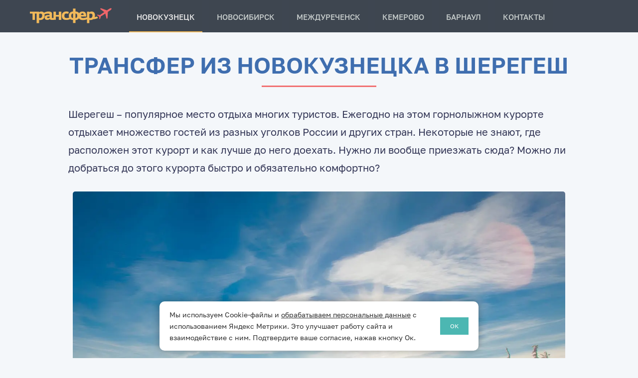

--- FILE ---
content_type: text/html; charset=UTF-8
request_url: https://transfera-sheregesh.ru/
body_size: 27236
content:
<!DOCTYPE html>
<html dir="ltr" lang="ru">
<head>
<title>Трансфер в Шерегеш из Новокузнецка аэропорта - лучшая цена</title>
<meta charset="utf-8">
<meta name="viewport" content="width=device-width, initial-scale=1, user-scalable=yes, viewport-fit=cover">
<meta name="robots" content="index, follow">
<meta name="description" content="Проверенный трансфер из Новокузнецка аэропорта и ж/д вокзала в Шерегеш на комфортабельном микроавтобусе vip Мерседес, ежедневно по доступной стоимости.">
<meta name="keywords" content="новокузнецк, трансфер, цена, шерегеш, ж/д вокзал, аэропорт">
<meta name="theme-color" content="#3e4650"> 
<meta name="msapplication-navbutton-color" content="#3e4650"> 
<meta name="apple-mobile-web-app-status-bar-style" content="default"> 
<meta name="apple-mobile-web-app-capable" content="yes">
<meta name="mobile-web-app-capable" content="yes">
<meta name="apple-mobile-web-app-title" content="Трансфер в Шерегеш">
<meta name="application-name" content="Трансфер в Шерегеш">
<meta name="msapplication-starturl" content="/">
<meta name="msapplication-TileColor" content="#ffffff">
<meta name="msapplication-TileImage" content="/web/images/144x144.png">
<meta property="og:locale" content="ru_RU">
<meta property="og:type" content="website">
<meta property="og:title" content="Трансфер в Шерегеш из Новокузнецка аэропорта - лучшая цена">
<meta property="og:description" content="Проверенный трансфер из Новокузнецка аэропорта и ж/д вокзала в Шерегеш на комфортабельном микроавтобусе vip Мерседес, ежедневно по доступной стоимости.">
<meta property="og:url" content="https://transfera-sheregesh.ru">
<meta property="og:site_name" content="Трансфер в Шерегеш">
<meta property="og:image" content="/web/images/transfer-taksi.webp">
<meta property="og:image:width" content="900">
<meta property="og:image:height" content="563">
<meta property="og:image:type" content="image/webp"> 
<meta property="og:image:alt" content="Трансфер-такси">
<link rel="preload" href="/web/font/Golos-Regular.woff2" as="font" type="font/woff2" crossorigin>    
<link rel="preload" href="/web/font/Golos-Medium.woff2" as="font" type="font/woff2" crossorigin>    
<link rel="preload" href="/web/font/Golos-DemiBold.woff2" as="font" type="font/woff2" crossorigin>  
<link rel="icon" href="/favicon.svg" type="image/svg+xml" sizes="any">
<link rel="icon" href="/favicon.ico" type="image/x-icon" sizes="any">
<link rel="mask-icon" href="/web/images/safari-pinned-tab.svg" color="#dd0027">
<link rel="apple-touch-icon" href="/apple-touch-icon.png" sizes="180x180">
<link rel="manifest" href="/webmanifest.json">
<link rel="canonical" href="https://transfera-sheregesh.ru"> 
<link rel="dns-prefetch" href="https://mc.yandex.ru">
<style>*{margin:0;padding:0;border:0;}*,*::before,*::after{box-sizing:border-box;}html,body{height:100%;width:100%;min-width:230px;}h1,h2,h3,h4,p{font-size:inherit;font-weight:inherit;}img{vertical-align:top;height:auto;max-width:100%;display:block;}input,button{font-family:inherit;font-size:inherit;}button{cursor:pointer;color:inherit;background-color:inherit;outline:0;}a{color:inherit;}body{font-family:"Golos",sans-serif;font-weight:400;font-size:16px;line-height:1;color:#333;background:#F4F7FA;overflow-x:hidden;direction:ltr;}@font-face{font-family:"Golos";src:url("/web/font/Golos-Regular.woff2") format("woff2");font-display:swap;font-weight:400;font-style:normal;}@font-face{font-family:"Golos";src:url("/web/font/Golos-Medium.woff2") format("woff2");font-display:swap;font-weight:500;font-style:normal;}@font-face{font-family:"Golos";src:url("/web/font/Golos-DemiBold.woff2") format("woff2");font-weight:600;font-display:swap;font-style:normal;}header{height:65px;width:100%;position:fixed;background:#3e4651;z-index:999;}header img{height:60px;width:164px;top:0;left:12px;position:relative;}.hea a:hover,.hea a:focus{opacity:0.8;transition:all 0.3s ease 0s;outline:none;}nav{display:none;}.menu{position:absolute;top:-3px;right:0;width:60px;height:65px;}.menu::after{font-size:13px;color:#b6bbba;content:"города";position:relative;top:-18px;left:0;}.telefon{width:50px;height:50px;position:absolute;float:right;top:2px;right:70px;}.telefon::after{font-size:13px;color:#b6bbba;content:"звонок";position:relative;top:-13px;left:4px;}.bu{display:none;}main,aside{margin:0 10px 10px;}.ite{position:absolute;}article{padding:80px 0 0;}h1{color:#3f6eaf;font-size:24px;line-height:35px;font-weight:600;text-align:center;text-transform:uppercase;margin-bottom:-12px;}h1::after{content:"";position:relative;display:block;height:3px;width:130px;margin-top:11px;margin-bottom:30px;background:#f17172;will-change:transform, opacity;margin-left:auto;margin-right:auto;}p{color:#323555;font-size:17px;line-height:26px;margin:20px 0 20px;}figcaption{text-align:center;color:#505050;font-size:17px;line-height:22px;margin-top:10px;    margin-bottom:20px;}mark{background-color:transparent;}b,strong{font-weight:400;}em,i{font-style:normal;}.srcset{width:100%;margin:0 auto;border-radius:5px;}.lazis{margin:0 auto;}h2{color:#3f6eaf;font-size:20px;line-height:32px;font-weight:600;text-align:center;text-transform:uppercase;}ul.lu{margin-bottom:30px;}.lu li{list-style-type:none;font-size:17px;font-weight:400;color:#323555;line-height:25px;position:relative;padding-left:27px;margin:15px 0;}ul.ol li::before{background:#f17172;content:"";position:absolute;width:12px;height:12px;top:8px;left:6px;}.ul li::before{background:#f4f7fa url("data:image/svg+xml,%3Csvg xmlns='http://www.w3.org/2000/svg' viewBox='0 0 512 512' xml:space='preserve'%3E%3Cpath d='M256 0a256 256 0 1 0 0 512 256 256 0 0 0 0-512z' fill='%23f1b95a'/%3E%3Cpath d='M356 156 216 295l-60-59a30 30 0 1 0-42 43l80 80c7 6 15 8 22 8 8 0 16-2 22-8l160-161c12-12 12-31 0-42s-31-12-42 0z' fill='%23fff'/%3E%3C/svg%3E");background-repeat:no-repeat;content:"";position:absolute;width:18px;height:18px;top:4px;left:1px;}.kon li{list-style-type:none;font-size:17px;font-weight:400;color:#505050;line-height:25px;position:relative;padding-left:30px;margin:15px 0;}.kon li span{font-weight:500;color:#545151;}.kon li::before{background:#f4f7fa url("data:image/svg+xml,%3Csvg xmlns='http://www.w3.org/2000/svg' viewBox='0 0 512 512' xml:space='preserve'%3E%3Cpath d='M256 0a256 256 0 1 0 0 512 256 256 0 0 0 0-512z' fill='%23f1b95a'/%3E%3Cpath d='M356 156 216 295l-60-59a30 30 0 1 0-42 43l80 80c7 6 15 8 22 8 8 0 16-2 22-8l160-161c12-12 12-31 0-42s-31-12-42 0z' fill='%23fff'/%3E%3C/svg%3E");background-repeat:no-repeat;content:"";position:absolute;width:18px;height:18px;top:4px;left:1px;display:inline-block;}.mil::after{content:" support@transfera-sheregesh.ru";position:relative;}.ws::after{content:" +7 (999) 325-12-13";position:relative;}.ab{text-align:center;background:#2da560;width:220px;padding:17px 17px;margin:30px auto;position:relative;display:block;cursor:pointer;border-radius:55px;}.ab::after{content: "+7 (999) 325-12-13";color:#fbf9f9;font-size:18px;font-weight:400;position:relative;}@media(min-width:480px) {.lu li,ol.ma li{font-size:17px;}svg.svg,.telefon::after{display:none;}.telefon{font-size:18px;font-weight:500;color:#f1b95a;top:-52px;right:70px;width:auto;position:relative;}.telefon::before{content: "+7 (999) 325-12-13";}}@media(min-width:576px) {.bu{display:block;position:relative;top:-44px;left:200px;}.telefon{top:-92px;right:65px;}.watsad{margin-left:10px;}.vibers{margin-left:10px;}.telegra{margin-left:0;}.kon{margin:35px 0 35px 50px;}}@media(min-width:768px) {.telefon{font-size:21px;float:left;left:357px;font-weight:600;}article{padding:92px 12px 0;}h1{font-size:27px;}h1::after{width:230px;}p{font-size:18px;line-height:29px;margin:0 30px 30px;}h2::before,h2::before,h3::before,h3::before,h4::before,h4::before{right:0.5em;margin-left:-50%;}h2::after,h2::after,h3::after,h3::after,h4::after,h4::after{left:0.5em;margin-right:-50%;}h2::before, h2::after, h3::before, h3::after,h4::before,h4::after{background-color:#3f6eaf;content:"";display:inline-block;height:2px;position:relative;vertical-align:middle;width:7%;}h2,h3{margin-bottom:15px;}h2{font-size:22px;}main h3{font-size:21px;}aside h4{font-size:20px;}.set,.lazis{width:92%;margin-bottom:30px;}.vi{font-size:20px;}ul.lu{margin-left:30px;}ol.ma{margin:23px 0 15px 65px;}ol.ma li{padding:0 5px 15px;}.kon li{padding-left:30px;}}@media (min-width:992px) {.bu{left:200px;}.vibers,.watsad{margin-left:20px;}.telefon{left:380px;}h1{font-size:40px;}h1::after{margin-top:23px;}article{padding:100px 12px 0;}h2{font-size:32px;}h3{font-size:30px;}h2,h3,h4{text-transform:none;}main h3{font-size:30px;text-transform:none;}aside h4{font-size:28px;text-transform:none;margin-top:40px;}.set{width:94%;}figcaption{font-size:18px;}.lazis{width:55%;}ul.lu{margin-bottom:50px;}ul.ul{margin-top: 30px;}.ab{background:#f4f7fA;border-radius:0;border:0;width:350px;padding:6px;}.ab::after{content: "☎ +7 (999) 325-12-13";font-size:30px;font-weight:500;color:#2da560;}.ab:hover::after,.ab:focus::after{color:#f17172;transition:all 0.25s ease 0s;outline:none;}}@media(min-width:1200px) {.bu,.telefon,.menu{display:none;}header img{left:60px;}.hea a{display:block;width:177px;}nav{display:block;margin-top:-60px;margin-left:25px;}.n, ul.n li, li.b{display:flex;flex-wrap:wrap;margin:0 7px 0 7px;}.n li a, li.b{font-size:15px;color:#cad0cf;font-weight:500;text-transform:uppercase;text-align:center;text-decoration:inherit;letter-spacing:0;line-height:69px;height:65px;width:auto;border-right:0;background:#3e4650;position:relative;padding:0 15px 0 15px;float:left;top:0;left:220px;}.n li a:last-child{border-bottom:0;}li.b{color:#eee;border-bottom:0.125rem solid #f1b95a;}.n a::after{background:#f1b95a;height:0.125rem;width:100%;left:0;bottom:0;content:"";visibility:hidden;position:absolute;transform:scaleX(0);transition:all 0.5s 0s ease;}.n a:hover{background:#3e4650;color:#fff;transition:all 0.2s ease 0s;outline:0;outline-offset:-0.5625rem;}.n a:hover::after{transform:scaleX(1);visibility:visible;}.n:hover a:not(:hover) ,.n:hover .b:not(:hover) {color:#777e8b;background:#3e4650;border-bottom:0;transition:all 0.5s ease 0s;}.n a:focus{color:#fff;background:#3c4452;outline:0.125rem solid #f1b95a;outline-offset:-0.375rem;transition:all 0.2s ease 0s;}.n a:focus::after{height:0;}article{padding:114px 12px 0;}h1{font-size:45px;}h1::after{margin-bottom:48px;}p{font-size:20px;line-height:36px;margin:0 115px 30px;}.set{width:80%;}.lazis{width:50%;}.lu li, ol.ma li{font-size:19px;}ol.ma{margin:23px 0 15px 314px;}.lu li::before{top:5px}ul.lu{margin-left:111px;}.ab::after{font-size:32px;}.kon li{padding-left:125px;font-size:18px;}.kon li::before{left:90px;}}@media(min-width:1400px) {header img{left:18px;}nav{margin-left:0px;}.hea{max-width:1145px;margin:0 auto;}.set{width:83%;}}@media(min-width:1600px) {main{max-width:1400px;margin:0 auto;}aside{margin:0 auto;}h1{font-size:48px;}h2{font-size:36px;}h2,h3{margin-bottom:25px;margin-top:40px;}aside h3{font-size:34px;}aside h4{font-size:30px;}ul.lu{margin-top:56px;}} </style>
</head>
<body>
<header itemscope itemtype="https://schema.org/WPHeader">
<div class="hea"> 
<img decoding="async" src="/web/images/transfer.svg" width="170" height="58" alt="Логотип компании «Трансфер»">
<div class="bu">
<button class="telegra" type="button" aria-label="Telegram"> 
<svg width="36" height="35" aria-hidden="true" focusable="false"><use xlink:href="/web/images/icon.svg#telegra"></use></svg>
</button>
<button class="vibers" type="button" aria-label="Viber"> 
<svg width="35" height="35" aria-hidden="true" focusable="false"><use xlink:href="/web/images/icon.svg#viber"></use></svg>
</button>
<button class="watsad" type="button" aria-label="WhatsApp"> 
<svg width="36" height="35" aria-hidden="true" focusable="false"><use xlink:href="/web/images/icon.svg#watsa"></use></svg>
</button>
</div>
<nav>
<ul class="n" itemscope itemtype="https://schema.org/SiteNavigationElement">
<li class="b" itemprop="name" aria-current="page">Новокузнецк<meta itemprop="name" content="Новокузнецк"></li>
<li itemprop="name"><a itemprop="url" href="/novosibirsk.html">Новосибирск</a><meta itemprop="name" content="Новосибирск"></li>
<li itemprop="name"><a itemprop="url" href="/mezhdurechensk.html">Междуреченск</a><meta itemprop="name" content="Междуреченск"></li>
<li itemprop="name"><a itemprop="url" href="/kemerovo.html">Кемерово</a><meta itemprop="name" content="Кемерово"></li> 
<li itemprop="name"><a itemprop="url" href="/barnaul.html">Барнаул</a><meta itemprop="name" content="Барнаул"></li>
<li itemprop="name"><a itemprop="url" href="/contacts.html">Контакты</a><meta itemprop="name" content="Контакты"></li>
</ul>
</nav>
<button class="menu" type="button" aria-expanded="false" aria-label="Выбор города"> 
<svg width="60" height="60" aria-hidden="true" focusable="false"><use xlink:href="/web/images/icon.svg#menu"></use></svg>
</button>
<button class="telefon" type="button" aria-label="Забронировать трансфер"> 
<svg width="50" height="50" class="svg" aria-hidden="true" focusable="false"><use xlink:href="/web/images/icon.svg#tele"></use></svg>
</button> 
</div>
</header>
<main>
<article itemscope itemtype="https://schema.org/Article">
<h1 itemprop="headline">Трансфер из Новокузнецка в Шерегеш</h1>
<div itemprop="articleBody">
<p>Шерегеш – популярное место отдыха многих туристов. Ежегодно на этом горнолыжном курорте отдыхает множество гостей из разных уголков России и других стран. Некоторые не знают, где расположен этот курорт и как лучше до него доехать. Нужно ли вообще приезжать сюда? Можно ли добраться до этого курорта быстро и обязательно комфортно?</p>
<figure itemprop="image" itemscope itemtype="https://schema.org/ImageObject">
<link itemprop="url image" href="/web/images/im/gornolyzhnyj-kurort-3204.webp">
<link itemprop="thumbnailUrl" href="/web/images/im/gornolyzhnyj-kurort-3204.webp"> 
<img class="srcset set" decoding="async" src="/web/images/im/gornolyzhnyj-kurort-3204.webp" alt="Шерегеш - это самый популярный горнолыжный зимний курорт" itemprop="contentUrl"
sizes="(max-width:3204px) 100vw, 3204px" srcset="/web/images/im/car.svg 640w" data-src="/web/images/im/gornolyzhnyj-kurort-640.webp 640w, /web/images/im/gornolyzhnyj-kurort-1359.webp 1359w, /web/images/im/gornolyzhnyj-kurort-1898.webp 1898w, /web/images/im/gornolyzhnyj-kurort-2353.webp 2353w, /web/images/im/gornolyzhnyj-kurort-2922.webp 2922w, /web/images/im/gornolyzhnyj-kurort-3204.webp 3204w" width="560" height="315">
<meta itemprop="thumbnail" content="/web/images/im/gornolyzhnyj-kurort-3204.webp">
<meta itemprop="width" content="3204">  
<meta itemprop="height" content="2135">
<figcaption>Горнолыжный курорт Шерегеш</figcaption>
</figure>
<h2>Трансфер Новокузнецк - Шерегеш</h2>
<p><strong>Трансфер из Новокузнецка в Шерегеш</strong> предлагает удобный способ доставки пассажиров на горнолыжный курорт без лишних хлопот. Вам не нужно будет беспокоиться о том, как доехать до Шерегеша самостоятельно – опытные водители возьмут на себя все заботы по транспортировке. Вы прилетаете в аэропорт Спиченково, прибываете на поезде на железнодорожный вокзал Новокузнецка, не стоит терять время на поиски такси в Шерегеш. Единственно верное решение – обратиться к нам. В нашей транспортной компании междугородних пассажирских перевозок, можно заказать трансфер по привлекательной стоимости.</p>
<h2>Плюсы заказа трансфера</h2>
<ul class="lu ul">
<li>Класс автомобиля вы выбираете самостоятельно при заказе;</li>
<li>Встречаем в аэропорту Новокузнецка и на перроне вокзала;</li>
<li>Цена утверждается заранее и во время пути не меняется;</li>
<li>Транспорт будет подан по указанному клиентом адресу;</li>
<li>Водитель поможет загрузить или разгрузить ваши вещи;</li>
<li>Номер машины и водителя известен вам за сутки;</li>
<li>Огромный выбор автомобилей от бизнес до премиум и vip класса;</li>
<li>Водители аккуратны, опрятны, без вредных привычек и пунктуальные;</li>
<li>Бесплатный перенос трансфера при задержке или отмене рейса;</li>
<li>Весь наш автопарк без опознавательных знаков такси;</li>
<li>Автобоксы на крыше автомобиля для горнолыжного снаряжения;</li>
<li>Бережная транспортировка туристического снаряжения;</li>
<li>Состояние автотранспорта проверяется перед каждым выездом;</li>
<li>Бесплатно по запросу предоставляем детские кресла;</li>
<li>Отличное знание маршрута поездки до Шерегеша и обратно;</li>
<li>Отсутствие попутчиков в автомобиле на всем протяжении пути;</li>
<li>Постоянным клиентам скидки, индивидуальный подход к каждому;</li> 
<li>Круглосуточная онлайн консультация и поддержка клиентов;</li>
<li>Отслеживание рейса и корректировка времени заказа.</li>
</ul> 
<p>Основное направление деятельности нашей транспортной компании - услуги трансфера. Мы сможем организовать поездку в Шерегеш и в обратном направлении в любое время. Если вам нужен транспорт максимально быстро, автомобиль будет подан в течение получаса в любое место Новокузнецка.</p>
<div class="ab" data-remodal-target="firstModal" aria-hidden="true"></div>
<p>Многолетний опыт, индивидуальный подход и большой автопарк автомобилей позволяют нам выполнять любые поставленные задачи от индивидуального трансфера до организации мероприятий любых масштабов.</p>
<h2>Автопарк компании</h2>
<p>В нашем автопарке только презентабельные, полностью исправные и комфортабельные транспортные средства. Все автомобили оснащены автобоксами на крыше, прицепами крытого типа и вместительными багажниками. Они позволят вам перевезти инвентарь, снаряжение и багаж. Наш автопарк максимально разнообразный. Автомобили рассчитаны на разное количество пассажиров. У нас можно заказать универсалы, кроссоверы, минивэны, автобусы, джипы, микроавтобусы, внедорожники. Просто изучите автопарк нашей компании и выберите подходящий транспорт. При этом учтите число пассажиров, время в дороге и собственные предпочтения. У нас имеются модели бюджетного класса, а также машины VIP бизнес-класса Мерседес.</p>
<div class="au"> 
<div class="bus" itemprop="image" itemscope itemtype="https://schema.org/ImageObject">
<span itemprop="name">Микроавтобус Toyota Noah</span>
<link itemprop="url image" href="/web/images/auto/mikroavtobus-toyota-noah.webp">
<link itemprop="thumbnailUrl" href="/web/images/auto/mikroavtobus-toyota-noah.webp"> 
<img class="srcset imag" decoding="async" loading="lazy" src="/web/images/auto/mikroavtobus-toyota-noah.webp" alt="Микроавтобус Toyota Noah на 7 пассажиров" itemprop="contentUrl"
sizes="(max-width:3840px) 100vw, 3840px" srcset="/web/images/im/car.svg 640w" data-src="/web/images/auto/mikroavtobus-toyota-noah-640.webp 640w, /web/images/auto/mikroavtobus-toyota-noah-1658.webp 1658w, /web/images/auto/mikroavtobus-toyota-noah-2409.webp 2409w, /web/images/auto/mikroavtobus-toyota-noah-3076.webp 3076w, /web/images/auto/mikroavtobus-toyota-noah-3418.webp 3418w, /web/images/auto/mikroavtobus-toyota-noah.webp 3840w" width="560" height="315"> 
<meta itemprop="thumbnail" content="/web/images/auto/mikroavtobus-toyota-noah.webp">
<meta itemprop="representativeOfPage" content="True">
<meta itemprop="width" content="3840">  
<meta itemprop="height" content="2880">
<p>Трансфер из Новокузнецка в Шерегеш и обратно. Микроавтобус всегда подаётся вовремя. Чистый, тёплый, комфортный. Оборудован большим боксом для перевозки лыж и сноубордов.</p> 
<div class="zwon" data-remodal-target="firstModal" aria-hidden="true"></div>
</div>
<div class="bus" itemprop="image" itemscope itemtype="https://schema.org/ImageObject">
<span itemprop="name">Toyota Esquire - минивэн</span>
<link itemprop="url image" href="/web/images/auto/minivehn-s-pricepom-1200.webp">
<link itemprop="thumbnailUrl" href="/web/images/auto/minivehn-s-pricepom-1200.webp"> 
<img class="srcset imag" decoding="async" loading="lazy" src="/web/images/auto/minivehn-s-pricepom-1200.webp" alt="Минивэн с прицепом Тойота Эсквайер" itemprop="contentUrl"
sizes="(max-width:1200px) 100vw, 1200px" srcset="/web/images/im/car.svg 640w" data-src="/web/images/auto/minivehn-s-pricepom-640.webp 640w, /web/images/auto/minivehn-s-pricepom-864.webp 864w, /web/images/auto/minivehn-s-pricepom-1052.webp 1052w, /web/images/auto/minivehn-s-pricepom-1200.webp 1200w" width="560" height="315"> 
<meta itemprop="thumbnail" content="/web/images/auto/minivehn-s-pricepom-1200.webp">
<meta itemprop="representativeOfPage" content="True">
<meta itemprop="width" content="1200">  
<meta itemprop="height" content="900">
<p>Заказ трансфера в Шерегеш по отличным ценам. Минивэн Тойота Эсквайер в максимальной комплектации вместительностью до 6 человек, прицеп, автобокс для снаряжения.</p> 
<div class="zwon" data-remodal-target="firstModal" aria-hidden="true"></div>
</div>
<div class="bus" itemprop="image" itemscope itemtype="https://schema.org/ImageObject">
<span itemprop="name">Минивэн Honda Stepwgn</span>
<link itemprop="url image" href="/web/images/auto/honda-stepwgn.webp">
<link itemprop="thumbnailUrl" href="/web/images/auto/honda-stepwgn.webp"> 
<img class="srcset imag" decoding="async" loading="lazy" src="/web/images/auto/honda-stepwgn.webp" alt="Минивэн Хонда Степвагон" itemprop="contentUrl"
sizes="(max-width:5120px) 100vw, 5120px" srcset="/web/images/im/car.svg 640w" data-src="/web/images/auto/honda-stepwgn-640.webp 640w, /web/images/auto/honda-stepwgn-1782.webp 1782w, /web/images/auto/honda-stepwgn-2592.webp 2592w, /web/images/auto/honda-stepwgn-3154.webp 3154w, /web/images/auto/honda-stepwgn-3620.webp 3620w, /web/images/auto/honda-stepwgn-3840.webp 3840w" width="560" height="315"> 
<meta itemprop="thumbnail" content="/web/images/auto/honda-stepwgn.webp">
<meta itemprop="representativeOfPage" content="True">
<meta itemprop="width" content="5120">  
<meta itemprop="height" content="3840">
<p>Наша трансферная компания организует трансфер в Шерегеш из аэропорта, ж/д вокзала Новокузнецка на доступных условиях и с отличным уровнем сервиса. Ежедневные туры в Шерегеш.</p> 
<div class="zwon" data-remodal-target="firstModal" aria-hidden="true"></div>
</div>
<div class="bus" itemprop="image" itemscope itemtype="https://schema.org/ImageObject">
<span itemprop="name">Междугороднее такси</span>
<link itemprop="url image" href="/web/images/auto/tojota-korolla-2015.webp">
<link itemprop="thumbnailUrl" href="/web/images/auto/tojota-korolla-2015.webp"> 
<img class="srcset imag" decoding="async" loading="lazy" src="/web/images/auto/tojota-korolla-2015.webp" alt="Автомобиль такси Toyota Corolla" itemprop="contentUrl"
sizes="(max-width:3840px) 100vw, 3840px" srcset="/web/images/im/car.svg 640w" data-src="/web/images/auto/tojota-korolla-2015-640.webp 640w, /web/images/auto/tojota-korolla-2015-1604.webp 1604w, /web/images/auto/tojota-korolla-2015-2305.webp 2305w, /web/images/auto/tojota-korolla-2015-2880.webp 2880w" width="560" height="315"> 
<meta itemprop="thumbnail" content="/web/images/auto/tojota-korolla-2015.webp">
<meta itemprop="representativeOfPage" content="True">
<meta itemprop="width" content="3840">  
<meta itemprop="height" content="2880"> 
<p>Такси из Новокузнецка до Шерегеша с аэропорта Спиченково, ж/д вокзала от 1 до 3 человек, индивидуальный заказ без попутчиков. Большой водительский стаж. Скидки постоянным клиентам.</p>
<div class="zwon" data-remodal-target="firstModal" aria-hidden="true"></div>
</div>
<div class="bus" itemprop="image" itemscope itemtype="https://schema.org/ImageObject">
<span itemprop="name">Автомобиль Infiniti fx35</span>
<link itemprop="url image" href="/web/images/auto/infiniti.webp">
<link itemprop="thumbnailUrl" href="/web/images/auto/infiniti.webp"> 
<img class="srcset imag" decoding="async" loading="lazy" src="/web/images/auto/infiniti.webp" alt="Внедорожник Инфинити" itemprop="contentUrl"
sizes="(max-width:1200px) 100vw, 1200px" srcset="/web/images/im/car.svg 640w" data-src="/web/images/auto/infiniti-640.webp 640w, /web/images/auto/infiniti-864.webp 864w, /web/images/auto/infiniti-1069.webp 1069w, /web/images/auto/infiniti.webp 1200w" width="560" height="315"> 
<meta itemprop="thumbnail" content="/web/images/auto/infiniti.webp">
<meta itemprop="representativeOfPage" content="True">
<meta itemprop="width" content="1200">  
<meta itemprop="height" content="826"> 
<p>Если вы планируете посетить Шерегеш, то наш трансфер по низкой цене - отличное решение, которое позволит вам насладиться поездкой и существенно снизить затраты.</p> 
<div class="zwon" data-remodal-target="firstModal" aria-hidden="true"></div>
</div>
<div class="bus" itemprop="image" itemscope itemtype="https://schema.org/ImageObject">
<span itemprop="name">Кроссовер Subaru Outback</span>
<link itemprop="url image" href="/web/images/auto/subaru-outback.webp">
<link itemprop="thumbnailUrl" href="/web/images/auto/subaru-outback.webp"> 
<img class="srcset imag" decoding="async" loading="lazy" src="/web/images/auto/subaru-outback.webp" alt="Subaru Outback кроссовер" itemprop="contentUrl"
sizes="(max-width:4800px) 100vw, 4800px" srcset="/web/images/im/car.svg 640w" data-src="/web/images/auto/subaru-outback-640.webp 640w, /web/images/auto/subaru-outback-1731.webp 1731w, /web/images/auto/subaru-outback-2719.webp 2719w, /web/images/auto/subaru-outback-3163.webp 3163w, /web/images/auto/subaru-outback-3840.webp 3840w" width="560" height="315"> 
<meta itemprop="thumbnail" content="/web/images/auto/subaru-outback.webp">
<meta itemprop="representativeOfPage" content="True">
<meta itemprop="width" content="4800">  
<meta itemprop="height" content="3600">
<p>Цена трансфера Новокузнецк - Шерегеш у нас значительно ниже, чем у большинства конкурентов, благодаря работе на собственном транспорте. Комфортный кроссовер Субару 4 wd.</p> 
<div class="zwon" data-remodal-target="firstModal" aria-hidden="true"></div>
</div>
<div class="bus" itemprop="image" itemscope itemtype="https://schema.org/ImageObject">
<span itemprop="name">Минивэн Хонда Стэпвэгон</span>
<link itemprop="url image" href="/web/images/auto/honda-stepwgn-spada.webp">
<link itemprop="thumbnailUrl" href="/web/images/auto/honda-stepwgn-spada.webp"> 
<img class="srcset imag" decoding="async" loading="lazy" src="/web/images/auto/honda-stepwgn-spada.webp" alt="Микроавтобус Honda Stepwgn Spada" itemprop="contentUrl"
sizes="(max-width:2700px) 100vw, 2700px" srcset="/web/images/im/car.svg 640w" data-src="/web/images/auto/honda-stepwgn-spada-640.webp 640w, /web/images/auto/honda-stepwgn-spada-1219.webp 1219w, /web/images/auto/honda-stepwgn-spada-1570.webp 1570w, /web/images/auto/honda-stepwgn-spada-1849.webp 1849w, /web/images/auto/honda-stepwgn-spada-2700.webp 2700w" width="560" height="315"> 
<meta itemprop="thumbnail" content="/web/images/auto/honda-stepwgn-spada.webp">
<meta itemprop="representativeOfPage" content="True">
<meta itemprop="width" content="2700">  
<meta itemprop="height" content="2128">
<p>Проверенный трансфер до Шерегеша из Новокузнецка. Водитель позвонит перед встречей, поможет погрузить в машину горнолыжное снаряжение и выгрузит его по прибытию в Шерегеш.</p> 
<div class="zwon" data-remodal-target="firstModal" aria-hidden="true"></div>
</div>
<div class="bus" itemprop="image" itemscope itemtype="https://schema.org/ImageObject">
<span itemprop="name">Ниссан Серена - минивэн</span>
<link itemprop="url image" href="/web/images/auto/minivehn-nissan-serena.webp">
<link itemprop="thumbnailUrl" href="/web/images/auto/minivehn-nissan-serena.webp"> 
<img class="srcset imag" decoding="async" loading="lazy" src="/web/images/auto/minivehn-nissan-serena.webp" alt="Минивэн Nissan Serena" itemprop="contentUrl"
sizes="(max-width:4800px) 100vw, 4800px" srcset="/web/images/im/car.svg 640w" data-src="/web/images/auto/minivehn-nissan-serena-640.webp 640w, /web/images/auto/minivehn-nissan-serena-1681.webp 1681w, /web/images/auto/minivehn-nissan-serena-2473.webp 2473w, /web/images/auto/minivehn-nissan-serena-3137.webp 3137w, /web/images/auto/minivehn-nissan-serena-3367.webp 3367w, /web/images/auto/minivehn-nissan-serena-3840.webp 3840w" width="560" height="315"> 
<meta itemprop="thumbnail" content="/web/images/auto/minivehn-nissan-serena.webp">
<meta itemprop="representativeOfPage" content="True">
<meta itemprop="width" content="4800">  
<meta itemprop="height" content="3600">
<p>Комфортабельные групповые и индивидуальные трансферы в Шерегеш и обратно на удобном транспорте по ценам намного ниже, чем у конкурентов. Заказать трансфер это просто и удобно.</p> 
<div class="zwon" data-remodal-target="firstModal" aria-hidden="true"></div>
</div>
<div class="bus" itemprop="image" itemscope itemtype="https://schema.org/ImageObject">
<span itemprop="name">Микроавтобус Тойота Хайс</span>
<link itemprop="url image" href="/web/images/auto/mikroavtobus-tojota-hajs.webp">
<link itemprop="thumbnailUrl" href="/web/images/auto/mikroavtobus-tojota-hajs.webp"> 
<img class="srcset imag" decoding="async" loading="lazy" src="/web/images/auto/mikroavtobus-tojota-hajs.webp" alt="Микроавтобус Тойота Хайс" itemprop="contentUrl"
sizes="(max-width:4800px) 100vw, 4800px" srcset="/web/images/im/car.svg 640w" data-src="/web/images/auto/mikroavtobus-tojota-hajs-640.webp 640w, /web/images/auto/mikroavtobus-tojota-hajs-1836.webp 1836w, /web/images/auto/mikroavtobus-tojota-hajs-2773.webp 2773w, /web/images/auto/mikroavtobus-tojota-hajs-3230.webp 3230w, /web/images/auto/mikroavtobus-tojota-hajs-3840.webp 3840w" width="560" height="315"> 
<meta itemprop="thumbnail" content="/web/images/auto/mikroavtobus-tojota-hajs.webp">
<meta itemprop="representativeOfPage" content="True">
<meta itemprop="width" content="4800">  
<meta itemprop="height" content="3600">
<p>Служба пассажирских перевозок – ваш надежный партнер в вопросах трансфера. Сделать заказ Новокузнецк - Шерегеш можно в любое время суток по лояльной цене. Бронируйте заранее.</p> 
<div class="zwon" data-remodal-target="firstModal" aria-hidden="true"></div>
</div>
<div class="bus" itemprop="image" itemscope itemtype="https://schema.org/ImageObject">
<span itemprop="name">Тойота Камри - седан</span>
<link itemprop="url image" href="/web/images/auto/camry.webp">
<link itemprop="thumbnailUrl" href="/web/images/auto/camry.webp"> 
<img class="srcset imag" decoding="async" loading="lazy" src="/web/images/auto/camry.webp" alt="Легковой автомобиль Toyota Camry" itemprop="contentUrl"
sizes="(max-width:5120px) 100vw, 5120px" srcset="/web/images/im/car.svg 640w" data-src="/web/images/auto/camry-640.webp 640w, /web/images/auto/camry-1758.webp 1758w, /web/images/auto/camry-2514.webp 2514w, /web/images/auto/camry-3103.webp 3103w, /web/images/auto/camry-3473.webp 3473w, /web/images/auto/camry-3840.webp 3840w" width="560" height="315"> 
<meta itemprop="thumbnail" content="/web/images/auto/camry.webp">
<meta itemprop="representativeOfPage" content="True">
<meta itemprop="width" content="5120">  
<meta itemprop="height" content="3840">
<p>Трансфер Шерегеш - Новокузнецк. Наша команда по Вашему запросу подберет индивидуальный трансфер и обеспечит доставку в строго оговоренное время и место.</p> 
<div class="zwon" data-remodal-target="firstModal" aria-hidden="true"></div>
</div>
<div class="bus" itemprop="image" itemscope itemtype="https://schema.org/ImageObject">
<span itemprop="name">Автомобиль Хонда Аккорд</span>
<link itemprop="url image" href="/web/images/auto/honda-accord.webp">
<link itemprop="thumbnailUrl" href="/web/images/auto/honda-accord.webp"> 
<img class="srcset imag" decoding="async" loading="lazy" src="/web/images/auto/honda-accord.webp" alt="Легковой автомобиль Honda Accord с боксом на крыше" itemprop="contentUrl"
sizes="(max-width:3840px) 100vw, 3840px" srcset="/web/images/im/car.svg 640w" data-src="/web/images/auto/honda-accord-640.webp 640w, /web/images/auto/honda-accord-1748.webp 1748w, /web/images/auto/honda-accord-2590.webp 2590w, /web/images/auto/honda-accord-3147.webp 3147w, /web/images/auto/honda-accord-3840.webp 3840w" width="560" height="315"> 
<meta itemprop="thumbnail" content="/web/images/auto/honda-accord.webp">
<meta itemprop="representativeOfPage" content="True">
<meta itemprop="width" content="3840">  
<meta itemprop="height" content="2880">
<p>Ухоженный автомобиль. Пунктуальный и опытный водитель. Для удобства маленьких пассажиров есть детское кресло. Имеется бокс для перевозки горнолыжного снаряжения.</p> 
<div class="zwon" data-remodal-target="firstModal" aria-hidden="true"></div>
</div>
<div class="bus" itemprop="image" itemscope itemtype="https://schema.org/ImageObject">
<span itemprop="name">Седан Toyota Camry</span>
<link itemprop="url image" href="/web/images/auto/automobile-toyota-camry.webp">
<link itemprop="thumbnailUrl" href="/web/images/auto/automobile-toyota-camry.webp"> 
<img class="srcset imag" decoding="async" loading="lazy" src="/web/images/auto/automobile-toyota-camry.webp" alt="Трансфер Тойота Камри с автобоксом" itemprop="contentUrl"
sizes="(max-width:3400px) 100vw, 3400px" srcset="/web/images/im/car.svg 640w" data-src="/web/images/auto/automobile-toyota-camry-640.webp 640w, /web/images/auto/automobile-toyota-camry-1157.webp 1157w, /web/images/auto/automobile-toyota-camry-1538.webp 1538w, /web/images/auto/automobile-toyota-camry-1936.webp 1936w, /web/images/auto/automobile-toyota-camry-2029.webp 2029w, /web/images/auto/automobile-toyota-camry-3400.webp 3400w" width="560" height="315"> 
<meta itemprop="thumbnail" content="/web/images/auto/automobile-toyota-camry.webp">
<meta itemprop="representativeOfPage" content="True">
<meta itemprop="width" content="3400">  
<meta itemprop="height" content="2524">
<p>Комфортный автомобиль Тойота Камри в превосходном техническом состоянии. Оборудован багажным боксом для снаряжения и груза. Поездки осуществляем круглосуточно.</p> 
<div class="zwon" data-remodal-target="firstModal" aria-hidden="true"></div>
</div>
<div class="bus" itemprop="image" itemscope itemtype="https://schema.org/ImageObject">
<span itemprop="name">Минивэн Тойота Ноах</span>
<link itemprop="url image" href="/web/images/auto/toyota-noah-mikroavtobus.webp">
<link itemprop="thumbnailUrl" href="/web/images/auto/toyota-noah-mikroavtobus.webp"> 
<img class="srcset imag" decoding="async" loading="lazy" src="/web/images/auto/toyota-noah-mikroavtobus.webp" alt="Toyota Noah микроавтобус" itemprop="contentUrl"
sizes="(max-width:3400px) 100vw, 3400px" srcset="/web/images/im/car.svg 640w" data-src="/web/images/auto/toyota-noah-mikroavtobus-640.webp 640w, /web/images/auto/toyota-noah-mikroavtobus-1699.webp 1699w, /web/images/auto/toyota-noah-mikroavtobus-2379.webp 2379w, /web/images/auto/toyota-noah-mikroavtobus-3167.webp 3167w, /web/images/auto/toyota-noah-mikroavtobus-3371.webp 3371w, /web/images/auto/toyota-noah-mikroavtobus-3840.webp 3840w" width="560" height="315"> 
<meta itemprop="thumbnail" content="/web/images/auto/toyota-noah-mikroavtobus.webp">
<meta itemprop="representativeOfPage" content="True">
<meta itemprop="width" content="4800">  
<meta itemprop="height" content="3324">
<p>Микроавтобус Toyota Noah: до 6 посадочных мест. Для лыж и сноубордов, багажник на крыше или закрытый прицеп до 850 кг. Доставим до места при любых дорожных условиях.</p> 
<div class="zwon" data-remodal-target="firstModal" aria-hidden="true"></div>
</div>
<div class="bus" itemprop="image" itemscope itemtype="https://schema.org/ImageObject">
<span itemprop="name">Минивэн Тойота Веллфайр</span>
<link itemprop="url image" href="/web/images/auto/toyota-vellfire.webp">
<link itemprop="thumbnailUrl" href="/web/images/auto/toyota-vellfire.webp"> 
<img class="srcset imag" decoding="async" loading="lazy" src="/web/images/auto/toyota-vellfire.webp" alt="Минивэн Toyota Vellfire" itemprop="contentUrl"
sizes="(max-width:8192px) 100vw, 8192px" srcset="/web/images/im/car.svg 640w" data-src="/web/images/auto/toyota-vellfire-640.webp 640w, /web/images/auto/toyota-vellfire-1684.webp 1684w, /web/images/auto/toyota-vellfire-2192.webp 2192w, /web/images/auto/toyota-vellfire-2724.webp 2724w, /web/images/auto/toyota-vellfire-3014.webp 3014w, /web/images/auto/toyota-vellfire-3840.webp 3840w" width="560" height="315"> 
<meta itemprop="thumbnail" content="/web/images/auto/toyota-vellfire.webp">
<meta itemprop="representativeOfPage" content="True">
<meta itemprop="width" content="8192">  
<meta itemprop="height" content="6144">
<p>Пассажирские перевозки в Шерегеш. Встретим вас в любое время, доставим быстро с комфортом до места назначения. Имеется бокс для вашего снаряжения и вещей.</p> 
<div class="zwon" data-remodal-target="firstModal" aria-hidden="true"></div>
</div>
<div class="bus" itemprop="image" itemscope itemtype="https://schema.org/ImageObject">
<span itemprop="name">Тойота Вокси - минивэн</span>
<link itemprop="url image" href="/web/images/auto/minivehn-toyota-voxy.webp">
<link itemprop="thumbnailUrl" href="/web/images/auto/minivehn-toyota-voxy.webp"> 
<img class="srcset imag" decoding="async" loading="lazy" src="/web/images/auto/minivehn-toyota-voxy.webp" alt="Минивэн Toyota Voxy" itemprop="contentUrl"
sizes="(max-width:3840px) 100vw, 3840px" srcset="/web/images/im/car.svg 640w" data-src="/web/images/auto/minivehn-toyota-voxy-640.webp 640w, /web/images/auto/minivehn-toyota-voxy-1266.webp 1266w, /web/images/auto/minivehn-toyota-voxy-1775.webp 1775w, /web/images/auto/minivehn-toyota-voxy-2203.webp 2203w, /web/images/auto/minivehn-toyota-voxy-2863.webp 2863w, /web/images/auto/minivehn-toyota-voxy-3840.webp 3840w" width="560" height="315"> 
<meta itemprop="thumbnail" content="/web/images/auto/minivehn-toyota-voxy.webp">
<meta itemprop="representativeOfPage" content="True">
<meta itemprop="width" content="3840">  
<meta itemprop="height" content="3056">
<p>Микроавтобус Toyota Voxy в отличном техническом и эстетическом состоянии на 6 пассажирских мест. Автобокс на крыше для горнолыжного снаряжения и вашего багажа.</p> 
<div class="zwon" data-remodal-target="firstModal" aria-hidden="true"></div>
</div>
<div class="bus" itemprop="image" itemscope itemtype="https://schema.org/ImageObject">
<span itemprop="name">Минивэн Nissan Serena</span>
<link itemprop="url image" href="/web/images/auto/mikroavtobus-nissan-serena.webp">
<link itemprop="thumbnailUrl" href="/web/images/auto/mikroavtobus-nissan-serena.webp"> 
<img class="srcset imag" decoding="async" loading="lazy" src="/web/images/auto/mikroavtobus-nissan-serena.webp" alt="Микроавтобус Nissan Serena" itemprop="contentUrl"
sizes="(max-width:4800px) 100vw, 4800px" srcset="/web/images/im/car.svg 640w" data-src="/web/images/auto/mikroavtobus-nissan-serena-640.webp 640w, /web/images/auto/mikroavtobus-nissan-serena-1434.webp 1434w, /web/images/auto/mikroavtobus-nissan-serena-2023.webp 2023w, /web/images/auto/mikroavtobus-nissan-serena-2633.webp 2633w, /web/images/auto/mikroavtobus-nissan-serena-3306.webp 3306w, /web/images/auto/mikroavtobus-nissan-serena-3840.webp 3840w" width="560" height="315"> 
<meta itemprop="thumbnail" content="/web/images/auto/mikroavtobus-nissan-serena.webp">
<meta itemprop="representativeOfPage" content="True">
<meta itemprop="width" content="4800">  
<meta itemprop="height" content="3600">
<p>Круглосуточные услуги трансфера на горнолыжный комплекс в Шерегеш. Трансфер персональный, без добора посторонних пассажиров и попутчиков. Имеется прицеп для снаряжения.</p> 
<div class="zwon" data-remodal-target="firstModal" aria-hidden="true"></div>
</div>
<div class="bus" itemprop="image" itemscope itemtype="https://schema.org/ImageObject">
<span itemprop="name">Пассажирский автобус</span>
<link itemprop="url image" href="/web/images/auto/passazhirskij-avtobus.webp">
<link itemprop="thumbnailUrl" href="/web/images/auto/passazhirskij-avtobus.webp"> 
<img class="srcset imag" decoding="async" loading="lazy" src="/web/images/auto/passazhirskij-avtobus.webp" alt="Пассажирский автобус Yutong на 50 мест" itemprop="contentUrl"
sizes="(max-width:1200px) 100vw, 1200px" srcset="/web/images/im/car.svg 640w" data-src="/web/images/auto/passazhirskij-avtobus-640.webp 640w, /web/images/auto/passazhirskij-avtobus-986.webp 986w, /web/images/auto/passazhirskij-avtobus-1180.webp 1180w, /web/images/auto/passazhirskij-avtobus.webp 1200w" width="560" height="315"> 
<meta itemprop="thumbnail" content="/web/images/auto/passazhirskij-avtobus.webp">
<meta itemprop="representativeOfPage" content="True">
<meta itemprop="width" content="1200">  
<meta itemprop="height" content="900">
<p>Пассажирские перевозки, трансфер на комфортном автобусе Ютонг. Вместимость пассажиров: 26 - 51. Заключаем договора с организациями на доставку персонала в Шерегеш.</p> 
<div class="zwon" data-remodal-target="firstModal" aria-hidden="true"></div>
</div>
<div class="bus" itemprop="image" itemscope itemtype="https://schema.org/ImageObject">
<span itemprop="name">Компактвэн Honda Freed</span>
<link itemprop="url image" href="/web/images/auto/honda-freed.webp">
<link itemprop="thumbnailUrl" href="/web/images/auto/honda-freed.webp"> 
<img class="srcset imag" decoding="async" loading="lazy" src="/web/images/auto/honda-freed.webp" alt="Компактвэн Honda Freed" itemprop="contentUrl"
sizes="(max-width:2700px) 100vw, 2700px" srcset="/web/images/im/car.svg 640w" data-src="/web/images/auto/honda-freed-640.webp 640w, /web/images/auto/honda-freed-1111.webp 1111w, /web/images/auto/honda-freed-1501.webp 1501w, /web/images/auto/honda-freed-1832.webp 1832w, /web/images/auto/honda-freed-2256.webp 2256w, /web/images/auto/honda-freed-2700.webp 2700w" width="560" height="315"> 
<meta itemprop="thumbnail" content="/web/images/auto/honda-freed.webp">
<meta itemprop="representativeOfPage" content="True">
<meta itemprop="width" content="2700">  
<meta itemprop="height" content="2304">
<p>Туристические поездки из аэропорта и ж/д вокзала Новокузнецка до горнолыжного курорта в Шерегеш. Автомобиль оборудован багажным боксом. Безопасное вождение.</p> 
<div class="zwon" data-remodal-target="firstModal" aria-hidden="true"></div>
</div>
<div class="bus" itemprop="image" itemscope itemtype="https://schema.org/ImageObject">
<span itemprop="name">Хендай Гранд Старекс</span>
<link itemprop="url image" href="/web/images/auto/hyundai-grand-starex.webp">
<link itemprop="thumbnailUrl" href="/web/images/auto/hyundai-grand-starex.webp"> 
<img class="srcset imag" decoding="async" loading="lazy" src="/web/images/auto/hyundai-grand-starex.webp" alt="Микроавтобус Хендай Гранд Старекс" itemprop="contentUrl"
sizes="(max-width:4800px) 100vw, 4800px" srcset="/web/images/im/car.svg 640w" data-src="/web/images/auto/hyundai-grand-starex-640.webp 640w, /web/images/auto/hyundai-grand-starex-1694.webp 1694w, /web/images/auto/hyundai-grand-starex-2462.webp 2462w, /web/images/auto/hyundai-grand-starex-3073.webp 3073w, /web/images/auto/hyundai-grand-starex-3367.webp 3367w, /web/images/auto/hyundai-grand-starex-3840.webp 3840w" width="560" height="315"> 
<meta itemprop="thumbnail" content="/web/images/auto/hyundai-grand-starex.webp">
<meta itemprop="representativeOfPage" content="True">
<meta itemprop="width" content="4800">  
<meta itemprop="height" content="3464">
<p>Комфортный микроавтобус, есть возможность разложить кресла и отдохнуть всю дорогу до Шерегеша. Автомобиль проходит регулярное техническое обслуживание.</p> 
<div class="zwon" data-remodal-target="firstModal" aria-hidden="true"></div>
</div>
<div class="bus" itemprop="image" itemscope itemtype="https://schema.org/ImageObject">
<span itemprop="name">Mercedes-Benz VIP класс</span>
<link itemprop="url image" href="/web/images/auto/mercedes.webp">
<link itemprop="thumbnailUrl" href="/web/images/auto/mercedes.webp"> 
<img class="srcset imag" decoding="async" loading="lazy" src="/web/images/auto/mercedes.webp" alt="Vip трансфер Мерседес GL 500" itemprop="contentUrl"
sizes="(max-width:4016px) 100vw, 4016px" srcset="/web/images/im/car.svg 640w" data-src="/web/images/auto/mercedes-640.webp 640w, /web/images/auto/mercedes-1732.webp 1732w, /web/images/auto/mercedes-2401.webp 2401w, /web/images/auto/mercedes-3217.webp 3217w, /web/images/auto/mercedes-3412.webp 3412w, /web/images/auto/mercedes-3840.webp 3840w" width="560" height="315"> 
<meta itemprop="thumbnail" content="/web/images/auto/mercedes.webp">
<meta itemprop="representativeOfPage" content="True">
<meta itemprop="width" content="4016">  
<meta itemprop="height" content="2864">
<p>Vip трансфер и перевозка пассажиров на автомобиле класса люкс Мерседес-Benz, до горнолыжного курорта в Шерегеш, из аэропорта и автовокзала Новокузнецка.</p> 
<div class="zwon" data-remodal-target="firstModal" aria-hidden="true"></div>
</div>
<div class="bus" itemprop="image" itemscope itemtype="https://schema.org/ImageObject">
<span itemprop="name">Минивэн Toyota Alphard</span>
<link itemprop="url image" href="/web/images/auto/toyota-alphard.webp">
<link itemprop="thumbnailUrl" href="/web/images/auto/toyota-alphard.webp"> 
<img class="srcset imag" decoding="async" loading="lazy" src="/web/images/auto/toyota-alphard.webp" alt="Тойота Альфард микроавтобус vip класса" itemprop="contentUrl"
sizes="(max-width:1200px) 100vw, 1200px" srcset="/web/images/im/car.svg 640w" data-src="/web/images/auto/toyota-alphard-640.webp 640w, /web/images/auto/toyota-alphard-906.webp 906w, /web/images/auto/toyota-alphard-1123.webp 1123w, /web/images/auto/toyota-alphard.webp 1200w" width="560" height="315"> 
<meta itemprop="thumbnail" content="/web/images/auto/toyota-alphard.webp">
<meta itemprop="representativeOfPage" content="True">
<meta itemprop="width" content="1200">  
<meta itemprop="height" content="808">
<p>Самым комфортным вариантом доехать из аэропорта, ж/д вокзала Новокузнецка до Шерегеша, станет персональный трансфер. Под снаряжение и багаж есть автобокс.</p>
<div class="zwon" data-remodal-target="firstModal" aria-hidden="true"></div>
</div>
<div class="bus" itemprop="image" itemscope itemtype="https://schema.org/ImageObject">
<span itemprop="name">Такси Toyota Corolla</span>
<link itemprop="url image" href="/web/images/auto/tojota-korolla-sedan.webp">
<link itemprop="thumbnailUrl" href="/web/images/auto/tojota-korolla-sedan.webp"> 
<img class="srcset imag" decoding="async" loading="lazy" src="/web/images/auto/tojota-korolla-sedan.webp" alt="Такси Тойота Королла седан" itemprop="contentUrl"
sizes="(max-width:4800px) 100vw, 4800px" srcset="/web/images/im/car.svg 640w" data-src="/web/images/auto/tojota-korolla-sedan-640.webp 640w, /web/images/auto/tojota-korolla-sedan-1523.webp 1523w, /web/images/auto/tojota-korolla-sedan-2171.webp 2171w, /web/images/auto/tojota-korolla-sedan-2707.webp 2707w, /web/images/auto/tojota-korolla-sedan-3291.webp 3291w, /web/images/auto/tojota-korolla-sedan-3840.webp 3840w" width="560" height="315"> 
<meta itemprop="thumbnail" content="/web/images/auto/tojota-korolla-sedan.webp">
<meta itemprop="representativeOfPage" content="True">
<meta itemprop="width" content="4800">  
<meta itemprop="height" content="3600">
<p>Автомобиль такси всегда подаётся вовремя. Чистый, тёплый, комфортный и непрокуренный салон. Машина оборудованна большим автобоксом для перевозки лыж и сноубордов.</p> 
<div class="zwon" data-remodal-target="firstModal" aria-hidden="true"></div>
</div>
<div class="bus" itemprop="image" itemscope itemtype="https://schema.org/ImageObject">
<span itemprop="name">Кроссовер Renault Duster</span>
<link itemprop="url image" href="/web/images/auto/transfer-renault-duster.webp">
<link itemprop="thumbnailUrl" href="/web/images/auto/transfer-renault-duster.webp"> 
<img class="srcset imag" decoding="async" loading="lazy" src="/web/images/auto/transfer-renault-duster.webp" alt="Автомобиль Рено Дастер - кроссовер" itemprop="contentUrl"
sizes="(max-width:4880px) 100vw, 4880px" srcset="/web/images/im/car.svg 640w" data-src="/web/images/auto/transfer-renault-duster-640.webp 640w, /web/images/auto/transfer-renault-duster-1714.webp 1714w, /web/images/auto/transfer-renault-duster-2387.webp 2387w, /web/images/auto/transfer-renault-duster-3207.webp 3207w, /web/images/auto/transfer-renault-duster-3395.webp 3395w, /web/images/auto/transfer-renault-duster-3840.webp 3840w" width="560" height="315"> 
<meta itemprop="thumbnail" content="/web/images/auto/transfer-renault-duster.webp"> 
<meta itemprop="representativeOfPage" content="True">
<meta itemprop="width" content="4880">  
<meta itemprop="height" content="3448">
<p>Просторный багажник для ваших вещей. Установлен автобокс для сноубордов или лыж. Отличное техническое состояние. Профессиональный, добропорядочный водитель.</p> 
<div class="zwon" data-remodal-target="firstModal" aria-hidden="true"></div>
</div>
<div class="bus" itemprop="image" itemscope itemtype="https://schema.org/ImageObject">
<span itemprop="name">Kia Sportage - кроссовер</span>
<link itemprop="url image" href="/web/images/auto/kia-sportage.webp">
<link itemprop="thumbnailUrl" href="/web/images/auto/kia-sportage.webp"> 
<img class="srcset imag" decoding="async" loading="lazy" src="/web/images/auto/kia-sportage.webp" alt="Kia Sportage - кроссовер" itemprop="contentUrl"
sizes="(max-width:3840px) 100vw, 3840px" srcset="/web/images/im/car.svg 640w" data-src="/web/images/auto/kia-sportage-640.webp 640w, /web/images/auto/kia-sportage-1557.webp 1557w, /web/images/auto/kia-sportage-2031.webp 2031w, /web/images/auto/kia-sportage-2563.webp 2563w, /web/images/auto/kia-sportage-2924.webp 2924w, /web/images/auto/kia-sportage-3840.webp 3840w" width="560" height="315"> 
<meta itemprop="thumbnail" content="/web/images/auto/kia-sportage.webp">
<meta itemprop="representativeOfPage" content="True">
<meta itemprop="width" content="3840">  
<meta itemprop="height" content="2880">
<p>Автомобиль Киа Спортейдж, вместимостью до 4 человек. Всегда чистый, салон в идеальном состоянии, не прокурен. При необходимости автомобиль оборудуется прицепом.</p> 
<div class="zwon" data-remodal-target="firstModal" aria-hidden="true"></div>
</div>
<div class="bus" itemprop="image" itemscope itemtype="https://schema.org/ImageObject">
<span itemprop="name">Автобус Мерседес Спринтер</span>
<link itemprop="url image" href="/web/images/auto/mercedes-benz-sprinter.webp">
<link itemprop="thumbnailUrl" href="/web/images/auto/mercedes-benz-sprinter.webp"> 
<img class="srcset imag" decoding="async" loading="lazy" src="/web/images/auto/mercedes-benz-sprinter.webp" alt="Автобус Mercedes Sprinter на 20 пассажирских мест" itemprop="contentUrl"
sizes="(max-width:3200px) 100vw, 3200px" srcset="/web/images/im/car.svg 640w" data-src="/web/images/auto/mercedes-benz-sprinter-640.webp 640w, /web/images/auto/mercedes-benz-sprinter-1349.webp 1349w, /web/images/auto/mercedes-benz-sprinter-1715.webp 1715w, /web/images/auto/mercedes-benz-sprinter-2105.webp 2105w, /web/images/auto/mercedes-benz-sprinter-2401.webp 2401w, /web/images/auto/mercedes-benz-sprinter-3200.webp 3200w" width="560" height="315"> 
<meta itemprop="thumbnail" content="/web/images/auto/mercedes-benz-sprinter.webp">
<meta itemprop="representativeOfPage" content="True">
<meta itemprop="width" content="3200">  
<meta itemprop="height" content="2400">
<p>Туристический автобус Мерседес Спринтер, на 20 посадочных мест. Большое багажное отделение. Автобус подаётся всегда вовремя. В наличии имеется прицеп для вашего инвентаря.</p> 
<div class="zwon" data-remodal-target="firstModal" aria-hidden="true"></div>
</div>
<div class="bus" itemprop="image" itemscope itemtype="https://schema.org/ImageObject">
<span itemprop="name">Микроавтобус Хендай Н1</span>
<link itemprop="url image" href="/web/images/auto/hyundai-h1.webp">
<link itemprop="thumbnailUrl" href="/web/images/auto/hyundai-h1.webp"> 
<img class="srcset imag" decoding="async" loading="lazy" src="/web/images/auto/hyundai-h1.webp" alt="Микроавтобус на 9 мест Hyundai H-1" itemprop="contentUrl"
sizes="(max-width:3200px) 100vw, 3200px" srcset="/web/images/im/car.svg 640w" data-src="/web/images/auto/hyundai-h1-640.webp 640w, /web/images/auto/hyundai-h1-1141.webp 1141w, /web/images/auto/hyundai-h1-1540.webp 1540w, /web/images/auto/hyundai-h1-1905.webp 1905w, /web/images/auto/hyundai-h1-2536.webp 2536w, /web/images/auto/hyundai-h1-3200.webp 3200w" width="560" height="315"> 
<meta itemprop="thumbnail" content="/web/images/auto/hyundai-h1.webp">
<meta itemprop="representativeOfPage" content="True">
<meta itemprop="width" content="3200">  
<meta itemprop="height" content="2400">
<p>Услуги трансфера на микроавтобусе Хендай, на 12 пассажирских мест. Микроавтобус оборудован прицепом для багажа и горнолыжного снаряжения. Водитель вежлив и пунктуален.</p> 
<div class="zwon" data-remodal-target="firstModal" aria-hidden="true"></div>
</div>
<div class="bus" itemprop="image" itemscope itemtype="https://schema.org/ImageObject">
<span itemprop="name">Туристический автобус</span>
<link itemprop="url image" href="/web/images/auto/ford-transit.webp">
<link itemprop="thumbnailUrl" href="/web/images/auto/ford-transit.webp"> 
<img class="srcset imag" decoding="async" loading="lazy" src="/web/images/auto/ford-transit.webp" alt="Форд Транзит - туристический автобус на 17 мест" itemprop="contentUrl"
sizes="(max-width:4096px) 100vw, 4096px" srcset="/web/images/im/car.svg 640w" data-src="/web/images/auto/ford-transit-640.webp 640w, /web/images/auto/ford-transit-1653.webp 1653w, /web/images/auto/ford-transit-2362.webp 2362w, /web/images/auto/ford-transit-3100.webp 3100w, /web/images/auto/ford-transit-3363.webp 3363w, /web/images/auto/ford-transit-3840.webp 3840w" width="560" height="315"> 
<meta itemprop="thumbnail" content="/web/images/auto/ford-transit.webp">
<meta itemprop="representativeOfPage" content="True">
<meta itemprop="width" content="4096">  
<meta itemprop="height" content="3072">
<p>Пассажирские перевозки из Новокузнецка до Шерегеша, на туристическом автобусе Форд Транзит. Автобус всегда в отличном состоянии, подаётся вовремя, чистым и тёплым.</p> 
<div class="zwon" data-remodal-target="firstModal" aria-hidden="true"></div>
</div>
<div class="bus" itemprop="image" itemscope itemtype="https://schema.org/ImageObject">
<span itemprop="name">Автомобиль Kia Rio</span>
<link itemprop="url image" href="/web/images/auto/kia-rio.webp">
<link itemprop="thumbnailUrl" href="/web/images/auto/kia-rio.webp"> 
<img class="srcset imag" decoding="async" loading="lazy" src="/web/images/auto/kia-rio.webp" alt="Автомобиль Киа Рио - седан" itemprop="contentUrl"
sizes="(max-width:2960px) 100vw, 2960px" srcset="/web/images/im/car.svg 640w" data-src="/web/images/auto/kia-rio-640.webp 640w, /web/images/auto/kia-rio-1191.webp 1191w, /web/images/auto/kia-rio-1630.webp 1630w, /web/images/auto/kia-rio-2025.webp 2025w, /web/images/auto/kia-rio-2411.webp 2411w, /web/images/auto/kia-rio-2660.webp 2660w" width="560" height="315"> 
<meta itemprop="thumbnail" content="/web/images/auto/kia-rio.webp">
<meta itemprop="representativeOfPage" content="True">
<meta itemprop="width" content="2960">  
<meta itemprop="height" content="2220">
<p>Комфортабельный легковой автомобиль эконом класса до 3 человек, для длительных междугородних поездок. Машина в идеальном состоянии. Имеется автобок для снаряжения.</p> 
<div class="zwon" data-remodal-target="firstModal" aria-hidden="true"></div>
</div>
<div class="bus" itemprop="image" itemscope itemtype="https://schema.org/ImageObject">
<span itemprop="name">Шкода Октавия - седан</span>
<link itemprop="url image" href="/web/images/auto/skoda-octavia.webp">
<link itemprop="thumbnailUrl" href="/web/images/auto/skoda-octavia.webp"> 
<img class="srcset imag" decoding="async" loading="lazy" src="/web/images/auto/skoda-octavia.webp" alt="Skoda Octavia - компакт кар" itemprop="contentUrl"
sizes="(max-width:4800px) 100vw, 4800px" srcset="/web/images/im/car.svg 640w" data-src="/web/images/auto/skoda-octavia-640.webp 640w, /web/images/auto/skoda-octavia-1700.webp 1700w, /web/images/auto/skoda-octavia-2491.webp 2491w, /web/images/auto/skoda-octavia-3153.webp 3153w, /web/images/auto/skoda-octavia-3494.webp 3494w, /web/images/auto/skoda-octavia-3840.webp 3840w" width="560" height="315"> 
<meta itemprop="thumbnail" content="/web/images/auto/skoda-octavia.webp">
<meta itemprop="representativeOfPage" content="True">
<meta itemprop="width" content="4800">  
<meta itemprop="height" content="3600">
<p>Трансфер в Шерегеш из Новокузнецка - это одно из самых популярных направлений, по заранее намеченному пути и фиксированной цене. Опытный водитель, аккуратный стиль вождения.</p> 
<div class="zwon" data-remodal-target="firstModal" aria-hidden="true"></div>
</div>
<div class="bus" itemprop="image" itemscope itemtype="https://schema.org/ImageObject">
<span itemprop="name">Hyundai Solaris</span>
<link itemprop="url image" href="/web/images/auto/hyundai-solaris.webp">
<link itemprop="thumbnailUrl" href="/web/images/auto/hyundai-solaris.webp"> 
<img class="srcset imag" decoding="async" loading="lazy" src="/web/images/auto/hyundai-solaris.webp" alt="Автомобиль Хендай Солярис" itemprop="contentUrl"
sizes="(max-width:4800px) 100vw, 4800px" srcset="/web/images/im/car.svg 640w" data-src="/web/images/auto/hyundai-solaris-640.webp 640w, /web/images/auto/hyundai-solaris-1571.webp 1571w, /web/images/auto/hyundai-solaris-2217.webp 2217w, /web/images/auto/hyundai-solaris-2766.webp 2766w, /web/images/auto/hyundai-solaris-3419.webp 3419w, /web/images/auto/hyundai-solaris-3840.webp 3840w" width="560" height="315"> 
<meta itemprop="thumbnail" content="/web/images/auto/hyundai-solaris.webp">
<meta itemprop="representativeOfPage" content="True">
<meta itemprop="width" content="4800">  
<meta itemprop="height" content="3600">
<p>Превосходный комфорт по минимальной цене, на субкомпактном седане Хендай Солярис. Имеется автобокс. Вместимость 3 чехла с горнолыжным снаряжением, есть прицеп для багажа.</p> 
<div class="zwon" data-remodal-target="firstModal" aria-hidden="true"></div>
</div>
</div> 
<p>В нашей транспортной компании предоставляющие услуги пассажирских перевозок, работают только опытные водители. Стаж их вождения составляет более 10 лет. Они быстро и безопасно доставят вас на горнолыжный комплекс в Шерегеш.</p>
<p>Если вам трудно выбрать подходящий автомобиль или у вас возникли вопросы, обратитесь к нашим менеджерам. Они помогут вам, подберут подходящий транспорт и произведут расчет поездки.</p>
<div class="ab" data-remodal-target="firstModal" aria-hidden="true"></div> 
<p>Мы предлагаем максимально заманчивые условия для всех пассажиров (проверенный трансфер высокого качества и доступную цену). Вас порадует комфортная поездка в Шерегеш и при необходимости обратно. Мы успели накопить солидный опыт в сфере туризма. Это позволяет нам гарантировать всем пассажирам максимальный комфорт во время пути.</p>
<h2>Стоимость трансфера Новокузнецк – Шерегеш</h2>
<div itemscope itemtype="https://schema.org/Table" aria-hidden="true">
<meta itemprop="about" content="Трансфер в Шерегеш из Новокузнецка стоимость">
<table>
<tbody>
<tr>
<td colspan="2">
<p><strong>Цена на услуги трансфера Новокузнецк - Шерегеш:</strong></p>
</td>
</tr>
<tr>
<td>Легковой автомобиль (до 3 человек) от ж/д вокзала</td>
<td><span>6500 ₽</span></td>
</tr>
<tr>
<td>Легковое авто (до 3 человек) от аэропорта</td>
<td><span>7000 ₽</span></td>
</tr>
<tr>
<td>Минивэн 4 человека от ж/д вокзала</td>
<td><span>9500 ₽</span></td>
</tr>
<tr>
<td>Минивэн 4 человека от аэропорта</td>
<td><span>10000 ₽</span></td>
</tr>
<tr>
<td>Минивэн 5 человек от ж/д вокзала</td>
<td><span>10000 ₽</span></td>
</tr>
<tr>
<td>Минивэн 5 человек с аэропорта Спиченково</td>
<td><span>10000 ₽</span></td>
</tr>
<tr>
<td>Микроавтобус 6 человек - ж/д вокзал</td>
<td><span>11500 ₽</span></td>
</tr>
<tr>
<td>Микроавтобус на 6 человек с Новокузнецкого аэропорта</td>
<td><span>12000 ₽</span></td>
</tr>
<tr>
<td>Микроавтобус 7 человек - ж/д вокзал Новокузнецк</td>
<td><span>14000 ₽</span></td>
</tr>
<tr>
<td>Микроавтобус 7 человек - аэропорт Новокузнецка</td>
<td><span>14000 ₽</span></td>
</tr>
<tr>
<td>Микроавтобус 8 человек с прицепом от вокзала</td>
<td><span>15000 ₽</span></td>
</tr>
<tr>
<td>Микроавтобус на 8 человек с прицепом с аэропорта</td>
<td><span>15000 ₽</span></td>
</tr>
<tr>
<td>Микроавтобус 9 человек - ж/д вокзал</td>
<td><span>16000 ₽</span></td>
</tr>
<tr>
<td>Микроавтобус 9 человек - аэропорт Новокузнецка</td>
<td><span>16000 ₽</span></td>
</tr>
<tr>
<td>Микроавтобус 10 человек - ж/д вокзал</td>
<td><span>15500 ₽</span></td>
</tr>
<tr>
<td>Микроавтобус 10-11 человек - аэропорт Новокузнецка</td>
<td><span>17000 ₽</span></td>
</tr>
<tr>
<td>Микроавтобус на 10-11 человек - ж/д вокзал Новокузнецк</td>
<td><span>17000 ₽</span></td>
</tr>
<tr>
<td>Микроавтобус 11 человек - аэропорт Новокузнецка</td>
<td><span>17000 ₽</span></td>
</tr>
<tr>
<td>Туристический автобус 12-17 человек - ж/д вокзал</td>
<td><span>19000 ₽</span></td>
</tr>
<tr>
<td>Туристический автобус 12-17 человек - аэропорт Новокузнецка</td>
<td><span>19000 ₽</span></td>
</tr>
<tr>
<td>Автобус 17 человек от ж/д вокзала Новокузнецка</td>
<td><span>23000 ₽</span></td>
</tr>
<tr>
<td>Автобус 17 человек от аэропорта Спиченково</td>
<td><span>23000 ₽</span></td>
</tr>
<tr>
<td>Автобус 14 человек - ж/д вокзал, аэропорт</td>
<td><span>19000 ₽</span></td>
</tr>
<tr>
<td>Автобус 20 человек - аэропорт Новокузнецка</td>
<td><span>25000 ₽</span></td>
</tr>
<tr>
<td>Автобус 20 человек - ж/д вокзал</td>
<td><span>25000 ₽</span></td>
</tr>
<tr>
<td>Автобусы более 20 человек</td>
<td><span>По договоренности</span></td>
</tr>
<tr>
<td>Доставка из других городов</td>
<td><span>По договоренности</span></td>
</tr>
<tr>
<td>Попутчики в Шерегеш</td>
<td><span>Нет</span></td>
</tr>
<tr>
<td>Сборный трансфер</td>
<td><span>Нет</span></td>
</tr>
</tbody>
</table> 
</div>
<p>Если вы планируете поездку в Шерегеш из Новокузнецка, обращайтесь к нам. Для нас важны все клиенты. Мы оказываем круглосуточную поддержку в мессенджерах и по телефону. Всегда готовы к сотрудничеству, хорошо понимаем жизненные ситуации клиентов и стараемся помочь всем, кто обращается к нам. Это выгодно отличает нашу компанию от других перевозчиков.</p>
<div itemprop="image" itemscope itemtype="https://schema.org/ImageObject">
<link itemprop="url image" href="/web/images/im/novokuzneck-sheregesh.webp">
<link itemprop="thumbnailUrl" href="/web/images/im/novokuzneck-sheregesh.webp"> 
<img class="srcset set" decoding="async" loading="lazy" src="/web/images/im/novokuzneck-sheregesh.webp" alt="Новокузнецкий аэропорт Спиченково" itemprop="contentUrl"
sizes="(max-width:4848px) 100vw, 4848px" srcset="/web/images/im/car.svg 640w" data-src="/web/images/im/novokuzneck-sheregesh-640.webp 640w, /web/images/im/novokuzneck-sheregesh-1490.webp 1490w, /web/images/im/novokuzneck-sheregesh-2149.webp 2149w, /web/images/im/novokuzneck-sheregesh-2708.webp 2708w, /web/images/im/novokuzneck-sheregesh-3295.webp 3295w, /web/images/im/novokuzneck-sheregesh-3840.webp 3840w" width="560" height="315">
<meta itemprop="thumbnail" content="/web/images/im/novokuzneck-sheregesh.webp">
</div>
<p>Время в пути до Шерегеша от Новокузнецка составляет примерно 2,4 часа. Все зависит от погодных условий. В процессе движения предусматриваются запланированные остановки, а также остановка по требованию.</p>
<p>Мы сделаем ваш отдых комфортабельным и доступным. Осуществляем трансфер во все дни, в том числе в праздники и выходные.</p>
<p>Для заказа трансфера Новокузнецк - Шерегеш наша компания специально подобрала для Вас автомобили не старше 5 лет и водителей со стажем вождения не менее 10 лет. Стоимость трансфера по маршруту Новокузнецк - Шерегеш фиксированная. В нее включены все затраты на перевозку пассажиров выбранным классом и типом автотранспорта.</p>

<h2>Трансфер Шерегеш - Новокузнецк</h2>
<p>Существует несколько вариантов трансфера из Шерегеша в аэропорт Новокузнецк. Один из самых удобных и популярных способов - это заказать индивидуальный, проверенный трансфер.</p>
<p>Наша трансферная компания предлагает услуги аренды автомобилей с водителем, которые могут вас забрать в любое назначенное время и довезти вас из Шерегеша в аэропорт и ж/д вокзал в Новокузнецка.</p>
<p>Можно заказать междугороднее такси Шерегеш - Новокузнецк. Этот вариант удобен тем, что такси приедет прямо к вашему отельному комплексу и доставит вас быстро и комфортно до места назначения в аэропорт Новокузнецка по привлекательной стоимости поездки.</p>
<h2>Заказ трансфера</h2>
<p>Заказать проверенный трансфер недорого, очень просто. Нужно позвонить нам по указанному телефону или заполнить заявку на нашем сайте. Сделать это можно в любое время. Менеджер подберет оптимальный транспорт под ваш бюджет и задачи.</p>
<div class="ab" data-remodal-target="firstModal" aria-hidden="true"></div> 
<span class="fo">Данные, необходимые для заказа трансфера:</span>
<ol class="of">
<li>Время прибытия / прилета;</li>
<li>№ поезда / рейса;</li>
<li><span>Дата трансфера;</span></li>
<li><span>Номер мобильного телефона.</span></li>
</ol>
<span class="bo">Бронировать трансфер стоит заранее. Звоните, пишите и заказывайте.</span>
<p>После оформления вашего бронирования, наша трансферная компания гарантирует полную прозрачность и корректность цен. С дополнительными платежами вы не сталкнетесь. Кроме этого, вам гарантирована безопасность во время поездки, комфорт и спокойствие. Наши профессиональные специалисты следят за расписанием и задержкой рейсов, приветливо встречают наших гостей, предоставляют информацию и при этом создают вам незабываемый опыт поездки на горнолыжный комплекс в Шерегеш на уровне бизнес-класса.</p>
<h2>Отзывы</h2>
<div class="container">
<div class="block-one-example">
<div id="customNav" class="owl-my-nav"></div>
<div class="owl-carousel block-items">
<div class="item">
<div class="inner-testimonial" itemscope itemtype="https://schema.org/ImageObject">
<img decoding="async" loading="lazy" src="/web/images/otzyvy/ekaterina-novokuzneck.webp" width="128" height="128" class="full-opacity" alt="Отзыв от Екатерины из Новокузнецка" itemprop="contentUrl">
<span class="city-name" itemprop="name">Екатерина, из Новокузнецка</span>
<p class="text-testimonial" itemprop="description">Отличный трансфер из Новокузнецка до Шерегеша, очень комфортный, уже не первый раз пользуемся услугами данного трансфера, водители очень вежливые, всегда приезжает четко по времени, приятно иметь дело с профессионалами. Советую!</p>
</div>
</div>
<div class="item">
<div class="inner-testimonial" itemscope itemtype="https://schema.org/ImageObject">
<img decoding="async" loading="lazy" src="/web/images/otzyvy/devushka-elena.webp" width="128" height="128" class="full-opacity" alt="Отзыв от девушки Елены с города Новокузнецк" itemprop="contentUrl">
<span class="city-name" itemprop="name">Елена, из Новокузнецка</span>
<p class="text-testimonial" itemprop="description">Пользуемся каждый раз трансфером, когда необходимо всей семьей добраться из Новокузнецка в Шерегеш. Приемлемые цены. Вежливые водители. Ни разу не было накладок. Профессиональный подход. Машины чистые, новые.</p>
</div>
</div>
<div class="item">
<div class="inner-testimonial" itemscope itemtype="https://schema.org/ImageObject">
<img decoding="async" loading="lazy" src="/web/images/otzyvy/andrej-moskva.webp" width="128" height="128" class="full-opacity" alt="Отзыв туриста от Андрея" itemprop="contentUrl">
<span class="city-name" itemprop="name">Андрей, Москва</span>
<p class="text-testimonial" itemprop="description">Бронировал трансфер в Шерегеш. Водитель встретил в аэропорту Спиченково (Новокузнецк), помог с чемоданами. Очень вежливый и пунктуальный. Особо хочу отметить чистоту в салоне микроавтобуса. Не смотря на снег и слякоть.</p>
</div>
</div>
<div class="item">
<div class="inner-testimonial" itemscope itemtype="https://schema.org/ImageObject">
<img decoding="async" loading="lazy" src="/web/images/otzyvy/marina-novokuzneck.webp" width="128" height="128" class="full-opacity" alt="Отзыв от девушки Марины из Новокузнецка" itemprop="contentUrl">
<span class="city-name" itemprop="name">Марина, Новокузнецк</span>
<p class="text-testimonial" itemprop="description">Заказывали трансфер в Шерегеш на 6 человек. Организация работы у трансферной компании на высшем уровне. Поездка с семьей в Шерегеш удалась. Отличный, ухоженный автомобиль, деликатный водитель. Цена приятно удивила.</p>
</div>
</div>			    
<div class="item">
<div class="inner-testimonial" itemscope itemtype="https://schema.org/ImageObject">
<img decoding="async" loading="lazy" src="/web/images/otzyvy/evgeniya-novokuzneck.webp" width="128" height="128" class="full-opacity" alt="Отзыв от Евгении из Новокузнецка" itemprop="contentUrl">
<span class="city-name" itemprop="name">Евгения, из Новокузнецка</span>
<p class="text-testimonial" itemprop="description">Не первый год заказываем с друзьями трансфер для поездок на горнолыжный курорт в Шерегеш и обратно. Всегда точно в срок. Чистые исправные машины, вежливые и аккуратные волители. Стоимость соответствует оказанным услугам.</p>
</div>
</div>
<div class="item">
<div class="inner-testimonial" itemscope itemtype="https://schema.org/ImageObject">
<img decoding="async" loading="lazy" src="/web/images/otzyvy/pavel-novokuzneck.webp" width="128" height="128" class="full-opacity" alt="Горнолыжник Павел в Шерегеше" itemprop="contentUrl">
<span itemprop="name" class="city-name">Павел, Новокузнецк</span>
<p class="text-testimonial" itemprop="description">Пользуюсь услугами уже более 3 лет. Ни разу не подвели со временем подачи машины. Всегда приезжает та модель, которую согласовали. Машина всегда чистая! По стоимости тоже всё четко, сколько согласовано столько и оплата.</p>
</div>
</div>
<div class="item">
<div class="inner-testimonial" itemscope itemtype="https://schema.org/ImageObject">
<img decoding="async" loading="lazy" src="/web/images/otzyvy/olga-ekaterinburg.webp" width="128" height="128" class="full-opacity" alt="Ольга из Екатеринбурга" itemprop="contentUrl">
<span class="city-name" itemprop="name">Ольга, из Екатеринбурга</span>
<p class="text-testimonial" itemprop="description">Заказали микроавтобус на компанию из 6 человек в Шерегеш, приняли заказ предложили несколько вариантов микроавтобусов, приехали вовремя. Отлично доехали, комфортный, теплый микроавтобус. Довольны ценой и сервисом.</p>
</div>
</div>
<div class="item">
<div class="inner-testimonial" itemscope itemtype="https://schema.org/ImageObject">
<img decoding="async" loading="lazy" src="/web/images/otzyvy/natalya-moskva.webp" width="128" height="128" class="full-opacity" alt="Отзыв от Натальи из Москвы" itemprop="contentUrl">
<span class="city-name" itemprop="name">Наталья, из Москвы</span>
<p class="text-testimonial" itemprop="description">Обратилась впервые в компанию по пассажирским перевозкам «Трансфер в Шерегеш». Встречали в аэропорту. Быстро прислали контакты водителя, приехали даже заранее. Все очень профессионально, без накладок. Большое спасибо вам за работу.</p>
</div>
</div> 
<div class="item">
<div class="inner-testimonial" itemscope itemtype="https://schema.org/ImageObject">
<img decoding="async" loading="lazy" src="/web/images/otzyvy/oleg.webp" width="128" height="128" class="full-opacity" alt="Олег из Новокузнецка" itemprop="contentUrl">
<span itemprop="name" class="city-name">Олег, из Новокузнецка</span>
<p class="text-testimonial" itemprop="description">Бронировал трансфер из Новокузнецка в Шерегеш. Спасибо большое за хороший сервис. Машина прибыла вовремя, водитель аккуратный, доехали быстро и комфортно. Выдали отчетные документы для командировочных. Понравилось абсолютно все.</p>
</div>
</div>
<div class="item">
<div class="inner-testimonial" itemscope itemtype="https://schema.org/ImageObject">
<img decoding="async" loading="lazy" src="/web/images/otzyvy/semen.webp" width="128" height="128" class="full-opacity" alt="Отзыв от туриста Семена из Прокопьевска" itemprop="contentUrl">
<span class="city-name" itemprop="name">Семен, из Прокопьевска</span>
<p class="text-testimonial" itemprop="description">Отличный трансфер. Очень профессиональное и ответственное отношение к работе. Все оговоренные нюансы трансфера были соблюдены, остались очень довольны. И автомобиль и водитель, все на высшем уровне. Настоятельно рекомендую!</p>
</div>
</div>                                
</div>
</div>
</div>
<div class="acc" itemscope itemtype="https://schema.org/FAQPage">
<div class="accordion-container">
<div itemprop="mainEntity" itemscope itemtype="https://schema.org/Question">
<h3 itemprop="name" class="accordion-title">Как забронировать трансфер?</h3>
<div itemscope itemprop="acceptedAnswer" itemtype="https://schema.org/Answer" class="accordion-content">
<p itemprop="text">Вы можете заполнить специальную форму на нашем сайте, или позвонить по телефону, написать в WhatsApp указанном на сайте в разделе контакты.</p>
</div>
</div>
</div>
<div class="accordion-container">
<div itemprop="mainEntity" itemscope itemtype="https://schema.org/Question">
<h3 itemprop="name" class="accordion-title">Как узнать сколько будет стоить трансфер?</h3>
<div itemscope itemprop="acceptedAnswer" itemtype="https://schema.org/Answer" class="accordion-content">
<p itemprop="text">Вы можете узнать стоимость трансфера любым удобным для вас способом: через форму заявки на сайте, через мессенджеры Whats App, Telegram.</p>
</div>
</div>
</div>
<div class="accordion-container">
<div itemprop="mainEntity" itemscope itemtype="https://schema.org/Question">
<h3 itemprop="name" class="accordion-title">Как мы встретимся с водителем?</h3>
<div itemscope itemprop="acceptedAnswer" itemtype="https://schema.org/Answer" class="accordion-content">
<p itemprop="text">Водитель свяжется с вами когда приземлится ваш самолет. Он представится и как только будете готовы, подъедет к терминалу и заберет вас.</p>
</div>
</div>
</div>
<div class="accordion-container">
<div itemprop="mainEntity" itemscope itemtype="https://schema.org/Question">
<h3 itemprop="name" class="accordion-title">Что если у меня есть нестандартный багаж?</h3>
<div itemscope itemprop="acceptedAnswer" itemtype="https://schema.org/Answer" class="accordion-content">
<p itemprop="text">Если вы везете с собой нестандартный багаж лыжи или сноуборды в случае горнолыжного трансфера, уточните у службы поддержки, какой класс автомобиля вам лучше выбрать.</p>
</div>
</div>
</div>   
<div class="accordion-container">
<div itemprop="mainEntity" itemscope itemtype="https://schema.org/Question">
<h3 itemprop="name" class="accordion-title">Как забронировать обратный трансфер?</h3>
<div itemscope itemprop="acceptedAnswer" itemtype="https://schema.org/Answer" class="accordion-content">
<p itemprop="text">Заказать обратный трансфер можно сразу при бронировании прямого — это самый простой способ.</p>
</div>
</div>
</div>
<div class="accordion-container">
<div itemprop="mainEntity" itemscope itemtype="https://schema.org/Question">
<h3 itemprop="name" class="accordion-title">Зависит ли цена от даты поездки?</h3>
<div itemscope itemprop="acceptedAnswer" itemtype="https://schema.org/Answer" class="accordion-content">
<p itemprop="text">Цена не зависит от времени суток и выходных дней. В этом услуга отличается от такси-сервисов и местных такси. Не зависимо от того, сколько длится поездка – цена всегда остается фиксированной.</p>
</div>
</div>
</div>       
<div class="accordion-container">
<div itemprop="mainEntity" itemscope itemtype="https://schema.org/Question">
<h3 itemprop="name" class="accordion-title">Нужно ли доплачивать водителю за ожидание?</h3>
<div itemscope itemprop="acceptedAnswer" itemtype="https://schema.org/Answer" class="accordion-content">
<p itemprop="text">Если вы заказываете трансфер из аэропорта, в стоимость уже входит 1 час 30 минут ожидания с момента прилёта рейса по билету. Если рейс задерживается менее чем на 30 минут, водитель это отследит и приедет ко времени прилета. Если вы узнаете о большей задержке рейса, пожалуйста, как можно раньше предупредите водителя по телефону.</p>
</div>
</div>
</div>           
<div class="accordion-container">
<div itemprop="mainEntity" itemscope itemtype="https://schema.org/Question">
<h3 itemprop="name" class="accordion-title">Что делать, если рейс прилетел раньше?</h3>
<div itemscope itemprop="acceptedAnswer" itemtype="https://schema.org/Answer" class="accordion-content">
<p itemprop="text">Вы можете связаться с водителем по телефону либо отправить СМС, чтобы ускорить встречу в аэропорту.</p>
</div>
</div>
</div>
<div class="accordion-container">
<div itemprop="mainEntity" itemscope itemtype="https://schema.org/Question">
<h3 itemprop="name" class="accordion-title">Если ли детское кресло в автомобилях?</h3>
<div itemscope itemprop="acceptedAnswer" itemtype="https://schema.org/Answer" class="accordion-content">
<p itemprop="text">Если при бронировании трансфера вы указали, что вам нужно детское кресло, будет размещено детское кресло, соответствующее возрасту вашего ребенка.</p>
</div>
</div>
</div>
<div class="accordion-container">
<div itemprop="mainEntity" itemscope itemtype="https://schema.org/Question">
<h3 itemprop="name" class="accordion-title">Какое время указывать при заказе трансфера?</h3>
<div itemscope itemprop="acceptedAnswer" itemtype="https://schema.org/Answer" class="accordion-content">
<p itemprop="text">Если необходим трансфер из места прибытия (аэропорта или вокзала), следует указать время прилета или прибытия. Водителю будет проще подготовить встречу в аэропорту или на вокзале.</p>
</div>
</div>
<div class="accordion-container">
<div itemprop="mainEntity" itemscope itemtype="https://schema.org/Question">
<h3 itemprop="name" class="accordion-title">Как проверить, что мой заказ принят?</h3>
<div itemscope itemprop="acceptedAnswer" itemtype="https://schema.org/Answer" class="accordion-content">
<p itemprop="text">После заказа, с вами свяжется водитель и на телефон придет подтверждение бронирования трансфера, в котором указан номер заказа и все данные поездки. Это означает, что ваша машина забронирована и в назначенное время вас будет встречать водитель.</p>
</div>
</div>
</div>
</div>
<div class="accordion-container">
<div itemprop="mainEntity" itemscope itemtype="https://schema.org/Question">
<h3 itemprop="name" class="accordion-title">Что будет если трансфер сломался в пути?</h3>
<div itemscope itemprop="acceptedAnswer" itemtype="https://schema.org/Answer" class="accordion-content">
<p itemprop="text">При поломке трансфера в пути вам предоставляется замена автомобиля, — без привязки к классу и модели, но с учетом требований по количеству мест.</p>
</div>
</div>
</div>
<div class="accordion-container">
<div itemprop="mainEntity" itemscope itemtype="https://schema.org/Question">
<h3 itemprop="name" class="accordion-title">Сколько времени займет поездка?</h3>
<div itemscope itemprop="acceptedAnswer" itemtype="https://schema.org/Answer" class="accordion-content">
<p itemprop="text">Время пути из Новокузнецка в Шерегеш: на машине составит — 2,3 часа, в зависимости от погодных условий.</p>
</div>
</div>
</div>
<div class="accordion-container">
<div itemprop="mainEntity" itemscope itemtype="https://schema.org/Question">
<h3 itemprop="name" class="accordion-title">Какое различие между трансфером и такси?</h3>
<div itemscope itemprop="acceptedAnswer" itemtype="https://schema.org/Answer" class="accordion-content">
<p itemprop="text">Классическое такси берет плату исходя из итоговых показаний таксометра, ожидания, времени простоя в пробках, количества остановок и т.д. Аренда такси для трансфера в аэропорт / вокзал или из аэропорта в итоге может оказаться очень дорогим. В отличие от обычного такси мы работаем по фиксированной цене независимо от схемы движения транспорта и времени ожидания. Это бывает очень удобно при задержке рейсов и возникших на дорогах пробок. И заказывая трансфер, Вы всегда будете знать итоговую цену своей поездки.</p>
</div>
</div>
</div>
</div> 
<meta itemprop="name" content="Трансфер в Шерегеш из Новокузнецка аэропорта - лучшая цена"> 
<meta itemprop="description" content="Проверенный трансфер из Новокузнецка аэропорта и ж/д вокзала в Шерегеш на комфортабельном микроавтобусе vip Мерседес, ежедневно по доступной стоимости.">
<meta itemprop="keywords" content="новокузнецк, трансфер, цена, шерегеш, ж/д вокзал, аэропорт">
<meta itemscope="itemscope" itemprop="mainEntityOfPage" itemType="https://schema.org/WebPage" itemid="https://transfera-sheregesh.ru" content="Трансфер из Новокузнецка в Шерегеш">   
<meta itemprop="encoding" content="utf-8">
<meta itemprop="inLanguage" content="ru"> 
<div itemprop="author" itemscope itemtype="https://schema.org/Person">
<meta itemprop="name" content="Трансфер в Шерегеш">
<link itemprop="url" href="https://transfera-sheregesh.ru/contacts.html"> 
</div>  
</div>   
</article>
</main>
<aside itemscope itemtype="https://schema.org/WPSideBar">     
<div class="ab" data-remodal-target="firstModal" aria-hidden="true"></div> 
<p class="wop">По всем вопросам, касающимся заказа трансфера из Новокузнецка в Шерегеш, расчету стоимости и любым другим Вы можете обращаться в любое удобное время.</p>
</aside>
<footer itemscope itemtype="https://schema.org/WPFooter">
<meta itemprop="copyrightYear" content="2025">
<meta itemprop="copyrightHolder" content="Трансфер в Шерегеш"> 
<small>Трансфер в Шерегеш</small>
</footer>
<noscript><link rel="stylesheet" type="text/css" href="/web/style/no-javascript.css" media="all"></noscript>
<script defer src="/web/script/javascript.js" fetchpriority="low"></script>
<div class="pulse-button" data-remodal-target="firstModal" aria-hidden="true"></div>
</body>
</html>

--- FILE ---
content_type: image/svg+xml
request_url: https://transfera-sheregesh.ru/web/images/icon.svg
body_size: 961
content:
<?xml version="1.0" encoding="utf-8"?><svg aria-hidden="true" xmlns="http://www.w3.org/2000/svg">
<svg width="60" height="60" viewBox="0 0 24 24" id="menu"><g fill="none" fill-rule="evenodd"><path d="M0 0h24v24H0z"/><path stroke="#b6bbba" stroke-linecap="round" stroke-width="1" d="M5 6h14M5 14h14M5 10h14M5 18h14"/></g></svg>
<svg width="50" height="50" viewBox="0 0 512 512" id="tele"><g><path fill="#b6bbba" d="M395 338c-10-9-22-17-33-23-23-16-43-17-59 6-10 14-23 16-37 10-39-18-68-43-84-82-8-16-8-31 10-42 9-6 19-14 18-28-1-18-44-78-62-84-8-2-14-2-22 0-41 14-57 46-42 85a451 451 0 0 0 251 248l17 5c26 0 57-25 67-50 9-24-10-34-24-45z"/><path fill="none" stroke="#b6bbba" stroke-linecap="round" stroke-width="16" d="M268 138s41-1 72 30c31 30 27 74 27 74m-87-63s18-2 33 14c15 15 13 34 13 34M255 98s64-3 111 44c47 48 43 114 43 114"/></g></svg>
<svg width="36" height="35" id="telegra" fill="none"><rect width="35.032" height="35" rx="17.5" fill="#43b4de"/><path d="M16.201 18.814l-.212 2.898c.302 0 .435-.127.592-.28l1.418-1.32 2.94 2.096c.539.292.919.139 1.063-.484l1.93-8.809c.173-.773-.287-1.077-.811-.885l-11.342 4.23c-.774.292-.761.713-.132.903l2.899.878 6.735-4.107c.317-.204.604-.092.367.115L16.2 18.814z" fill="#fff"/></svg>
<svg width="35" height="35" id="viber" fill="none"><rect width="35" height="35" rx="17.5" fill="#7266ed"/><path d="M19.334 9.916h-3.549c-3.435 0-6.206 2.619-6.206 5.869V18.3c0 2.27 1.377 4.333 3.549 5.298v2.81c0 .141.137.272.312.272.068 0 .15-.027.206-.077l2.564-2.438h3.124c3.439 0 6.21-2.619 6.21-5.869v-2.515c0-3.246-2.771-5.865-6.21-5.865zm2.333 10.999l-.887.838c-.956.877-3.411-.13-5.582-2.217-2.172-2.086-3.136-4.448-2.22-5.324l.887-.839a.967.967 0 011.268.027l1.284 1.263a.801.801 0 01-.028 1.175 1.08 1.08 0 01-.328.196c-.45.13-.681.54-.572.968.22.93 1.459 2.09 2.403 2.32.437.103.887-.13 1.037-.528.15-.414.64-.643 1.106-.502.137.039.247.13.356.207l1.284 1.263c.32.303.32.82-.008 1.153zm-3.314-7.013c-.097 0-.178 0-.259.026a.292.292 0 01-.328-.256.278.278 0 01.26-.31c.109-.027.218-.027.327-.027 1.637 0 2.95 1.263 2.974 2.787 0 .103 0 .206-.029.31-.028.142-.15.272-.328.245-.178-.027-.287-.142-.259-.31 0-.092.028-.169.028-.245-.012-1.214-1.077-2.22-2.386-2.22zm1.775 2.243c-.029.141-.15.272-.328.245-.138-.027-.26-.13-.26-.245 0-.605-.53-1.11-1.174-1.11-.15.026-.312-.104-.329-.257-.028-.142.11-.295.26-.31h.04c1.025 0 1.79.747 1.79 1.677zm2.264.888c-.028.141-.178.245-.328.233-.15-.011-.26-.168-.247-.31v-.038a2.84 2.84 0 00.097-.773c0-1.845-1.596-3.354-3.549-3.354h-.259c-.15.027-.312-.103-.312-.256-.028-.142.11-.295.26-.295.109 0 .218-.027.312-.027 2.28 0 4.148 1.754 4.148 3.92a4.76 4.76 0 01-.122.9z" fill="#fff"/></svg>
<svg width="36" height="35" id="watsa" fill="none"><rect width="35.032" height="35" rx="17.5" fill="#30d26e"/><path d="M17.178 10.377a6.79 6.79 0 00-6.79 6.785c0 1.5.485 2.882 1.307 4.007l-.865 2.557 2.698-.84a6.78 6.78 0 003.65 1.062 6.79 6.79 0 006.792-6.786 6.79 6.79 0 00-6.792-6.785zm3.11 10.425c-1.233.493-2.703.015-4.31-1.204-1.608-1.22-2.667-2.937-2.739-4.212-.07-1.275.968-1.918 1.533-1.914.565.004 1.186 1.808 1.194 2.084.008.28-.692.778-.72 1.014-.027.237.953 1.405 1.367 1.721.411.312 1.26.912 1.7.857.434-.06.722-.932.999-.987.276-.055 1.786.695 1.936.888.15.198.134 1.318-.96 1.753z" fill="#fff"/></svg>
</svg>

--- FILE ---
content_type: application/javascript; charset=utf-8
request_url: https://transfera-sheregesh.ru/web/script/javascript.js
body_size: 2344
content:
//  подгрузка изображений 1
if(window.IntersectionObserver){var observer=new IntersectionObserver(function(b,c){b.forEach(function(a){a.isIntersecting&&(a.target.srcset=a.target.dataset.src,c.unobserve(a.target))})},{rootMargin:"0px 0px 300px 0px"});document.querySelectorAll("img.srcset").forEach(function(b){observer.observe(b)})};
// подгрузка изображений 1 END


// Cookie-файлы
document.addEventListener("DOMContentLoaded",function(){function hasCookie(name){return document.cookie.split("; ").some(cookie=>cookie.startsWith(name+"="))}if(!hasCookie("cookieNotifyed")){const wrapper=document.createElement("div");wrapper.innerHTML=`
<!--noindex--><div id="cookies-notify">
<span>Мы используем Cookie-файлы и <a rel="nofollow noreferrer noopener" href="/politic.html" target="_blank">обрабатываем персональные данные</a> с использованием Яндекс Метрики. Это улучшает работу сайта и взаимодействие с ним. Подтвердите ваше согласие, нажав кнопку Ок.</span>
<button type="button" name="close">ОК</button>
<style>#cookies-notify{max-width:90%;width:100%;margin:0 auto;padding:15px 20px;display:flex;flex-direction:column;align-items:center;gap:15px;position:fixed;left:50%;bottom:15px;font-size:14px;line-height:23px;background:#fff;border-radius:10px;box-shadow:0 0 15px 0 rgba(0,0,0,.3);transform: translateX(-50%);z-index:900;}#cookies-notify a{text-decoration:underline;color:inherit;}#cookies-notify a:hover{text-decoration:none;}#cookies-notify button{padding:10px 20px;display:block;flex-shrink:0;font-size:12px;color:#fff;background:#4cb7b2;border:none;cursor:pointer;}@media (min-width:768px) {#cookies-notify{max-width:900px;width:unset;flex-direction:row;}}</style>
</div><!--/noindex-->
`;document.body.appendChild(wrapper);document.querySelector('#cookies-notify button[name="close"]')?.addEventListener("click",function(e){const days=30;const expires=new Date(Date.now()+days*864e5).toUTCString();document.cookie=`cookieNotifyed=true; expires=${expires}; path=/`;e.currentTarget.closest("#cookies-notify").remove()})}});
// Cookie-файлы END


// Отложенная загрузка внешних скриптов
let psLoadedJs = false
const getExtJs = () => {
  if (!psLoadedJs) {
    psLoadedJs = true
    window.removeEventListener("scroll", getExtJs, false)
    window.removeEventListener("touchstart", getExtJs, false)
    window.removeEventListener("mousemove", getExtJs, false)
    window.removeEventListener("click", getExtJs, false)
    window.removeEventListener("keydown", getExtJs, false)
    clearTimeout(getExtJsTimeout)
    setTimeout(() => {
	    

}, 0) 
 //***************************************************************

// подгрузка изображений 2 
if(window.IntersectionObserver){var observer=new IntersectionObserver(function(b,c){b.forEach(function(a){a.isIntersecting&&(a.target.src=a.target.dataset.src,c.unobserve(a.target))})},{rootMargin:"0px 0px 300px 0px"});document.querySelectorAll("img.lazis").forEach(function(b){observer.observe(b)})};
// подгрузка изображений 2 END 

// общие стили 
var link=document.createElement("link");link.rel="stylesheet";link.type="text/css";link.media="all";link.href="/web/style/desktops-mobiles.css";document.body.appendChild(link);
// общие стили END

// общий скрипт
var script=document.createElement("script");script.defer="true";script.src="/web/script/desktops-mobiles.js";document.getElementsByTagName("body")[0].appendChild(script);
// общий скрипт END

// Предзагрузка при наведении на ссылку prefetch
var prefetchPage=function(a){if("A"===a.target.tagName&&a.target.origin===location.origin&&window.location.href.split("#")[0]!==a.target.href.split("#")[0]){var b=document.createElement("link");b.rel="prefetch";b.href=a.target.href;document.head.appendChild(b)}};document.documentElement.addEventListener("mouseover",prefetchPage,{capture:!0,passive:!0});document.documentElement.addEventListener("touchstart",prefetchPage,{capture:!0,passive:!0});
// Предзагрузка при наведении на ссылку prefetch END
 

// Метрика 94017874
var yaParams={},xhr=new XMLHttpRequest;xhr.open("GET","/ipad.php",!0),xhr.onload=function(){yaParams.ip=this.responseText},xhr.send(),function(e,t,r,a,n,s,i){for(e[n]=e[n]||function(){(e[n].a=e[n].a||[]).push(arguments)},e[n].l=1*new Date,s=0;s<document.scripts.length;s++)if(document.scripts[s].src===a)return;s=t.createElement(r),i=t.getElementsByTagName(r)[1],s.defer=1,s.fetchPriority="low",s.src=a,i.parentNode.insertBefore(s,i)}(window,document,"script","https://mc.yandex.ru/metrika/tag.js","ym"),ym(94017874,"init",{params:window.yaParams,clickmap:!0,trackLinks:!0,accurateTrackBounce:!0,webvisor:!0});
// Метрика Яндекса END

// https://prerender-demos.glitch.me/ демо
// пререндер страниц https://developer.chrome.com/docs/web-platform/prerender-pages?hl=ru 
function updateSelector(selector,actionName){}function addSpeculationRules(){const specScript=document.createElement('script');specScript.id='speculationrules';specScript.type='speculationrules';specScript.setAttribute("defer","defer");specScript.setAttribute("fetchpriority","low");specScript.textContent=`{"prerender":[{"source":"document","where":{"and":[{"href_matches":"/*"},{"not":{"href_matches":"/recipes/*"}}]},"eagerness":"moderate"}]}`;document.body.appendChild(specScript)}function start(){if(!HTMLScriptElement?.supports('speculationrules')){return}addSpeculationRules();const code=document.querySelector('#speculationrules').text.replaceAll('\n        ','\n').trim()}start();window.addEventListener('pageshow',(event)=>{const navigationType=performance.getEntriesByType('navigation')[0].type;if(event.persisted||navigationType=='back_forward'){document.querySelector('#speculationrules')?.remove();addSpeculationRules();const code=document.querySelector('#speculationrules').text.replaceAll('\n        ','\n').trim()}});
// пререндер страниц https://developer.chrome.com/docs/web-platform/prerender-pages?hl=ru END

// сюда можно ещё грузить скрипты

}
}
window.addEventListener("scroll", getExtJs, { passive: true })
window.addEventListener("touchstart", getExtJs, { passive: true })
window.addEventListener("mousemove", getExtJs, { passive: true })
window.addEventListener("click", getExtJs, { passive: true })
window.addEventListener("keydown", getExtJs, { passive: true })
let getExtJsTimeout = setTimeout(getExtJs, 5000)
// Отложенная загрузка внешних скриптов END

--- FILE ---
content_type: image/svg+xml
request_url: https://transfera-sheregesh.ru/web/images/transfer.svg
body_size: 919
content:
<svg xmlns="http://www.w3.org/2000/svg" xml:space="preserve" id="Layer_1" x="0" y="0" style="enable-background:new 0 0 265.6 53.3" version="1.1" viewBox="0 0 265.6 53.3"><style>.st1{fill:#f1b95a}.st3{display:inline}</style><g id="XMLID_13_"><g id="XMLID_14_"><g id="XMLID_15_"><path id="XMLID_27_" d="M249.2 39.2c-.3-1.3-.6-2.5-.9-3.8-.5-1.9-.9-3.8-1.4-5.6-.5-1.8-.9-3.7-1.4-5.5-.2-.6-.3-1.2-.5-1.8 0-.2-.1-.2-.3-.1-1.5 1-2.9 1.9-4.4 2.9-1.4.9-2.8 1.9-4.3 2.8-1.3.8-2.6 1.5-3.9 2.2-.3.1-.5.3-.8.4-.8.2-1 .8-1.2 1.5-.6 2.3-1.2 4.6-1.8 6.8 0 .2-.1.3-.3.3-.6.2-1.3.5-2 .7-.2.1-.3 0-.3-.2 0-1.9 0-3.8-.1-5.6v-1.1c0-.2-.1-.3-.3-.2-.3.1-.7.2-1 .2-.4.1-.7-.1-.9-.4-.2-.3-.2-.6.1-.9.2-.3.4-.5.6-.8.2-.2.2-.3-.1-.4-1.9-.8-3.8-1.8-5.7-2.5-.3-.1-.5-.3-.8-.4.5-.6 1.1-1.1 1.6-1.7.1-.1.3-.2.5-.2 1.4.2 2.7.5 4.1.7l3.9.6c.4.1.5-.2.8-.4 1.5-1.3 3-2.5 4.7-3.6 1.1-.8 2.2-1.5 3.4-2.3 1.6-1.1 3.3-2.2 4.9-3.2.3-.2.2-.3 0-.4-1-.8-2.1-1.6-3.1-2.3-1.1-.8-2.1-1.6-3.2-2.4-1.2-.9-2.5-1.9-3.7-2.8-1.2-.9-2.4-1.8-3.6-2.8.4-.3.8-.5 1.2-.8l1.8-1.2c.1-.1.2-.1.3-.1 1.5.6 3.1 1.1 4.6 1.7 1.2.4 2.4.9 3.6 1.3 1.3.5 2.5.9 3.8 1.4 1.2.4 2.4.9 3.6 1.3.9.4 1.9.6 2.8 1 .6.3.9.1 1.3-.2 1.3-.8 2.6-1.7 3.8-2.5 1.6-1 3.1-2 4.7-3 1.1-.7 2.2-1 3.5-1.1.6 0 1.1 0 1.6.2.8.2 1.1.7.9 1.5-.2 1.1-.7 2.1-1.4 3-.7.8-1.6 1.4-2.4 2-1 .6-1.9 1.3-2.9 1.9-1 .6-1.9 1.3-2.9 1.9-.7.5-1.4.9-2.1 1.4-.2.1-.3.3-.3.5-.1 1.6-.2 3.3-.3 4.9-.1 1.1-.1 2.1-.2 3.2-.1 1.4-.2 2.8-.2 4.2-.1 1.4-.2 2.8-.2 4.2 0 1.2-.2 2.3-.2 3.5 0 .2-.1.3-.3.4l-2.7 1.8c.2-.3.1-.2 0-.1z" style="fill:#ef666a"/><g id="XMLID_16_"><path id="XMLID_21_" d="M214.5 39.3c.2-.1 4.5-1.3 6.6-2.9l-2.8-4.7-5.2 1.5c-.8.1-1.7.3-2.5.4.5-1.6.8-3.3.8-5.4 0-9.3-4.4-12.7-11.7-12.7-2.4 0-5.3 1.6-6.4 2.6v-1.9h-8v18.2l-4.6 1.3c-2.7.5-5.7 1-7.4 1-4.2 0-7.5-.8-7.5-4.9h17.1V29c0-8-3.2-13.4-11.5-13.4-5.1 0-9.3 1.5-11.6 5.4-2.2-3.5-6-5.4-11.7-5.4V6.2h-7.9v9.4c-8.3 0-13.8 5.4-13.8 14.1 0 2.1.3 4 1 5.7l-2.3.7c-2.1.4-3.3.6-5.5.6-6.3 0-7.6-2.4-7.6-7.5 0-5.7 3.2-7.2 6.5-7.2 2.7 0 3.9.3 6 1.1l2.1-5.9c-2.1-1.1-4.5-1.8-8.4-1.8-9 0-14.5 5.4-14.5 13.6 0 9.9 4.2 14 15.4 14 3 0 4.3-.3 7.2-1 0 0 2.5-.7 4.7-1.8 2.3 1.8 5.3 2.8 9.2 2.8v10.1h7.9v-9.8c4.9-.1 9-2 11.4-5.5 2.3 4.1 6.7 5.5 12.6 5.5 3.2 0 7-.4 9.9-1.3.1 0 1.6-.5 3.3-1.1v12.5h8V43c1 0 2 .2 3.2.2 3.4 0 6.6-.8 9.2-2.6 3-.1 6.2-.5 8.8-1.3zm-43.8-18c2.6 0 4 2.2 3.9 5.4H166c.2-3.4 2-5.4 4.7-5.4zM140.2 37c-4.3 0-5.7-3-5.7-7.5 0-4.3 1.3-7.5 5.7-7.5v15zm7.9-.2V22c4.3.1 5.6 3.3 5.6 7.5 0 4.5-1.3 7.3-5.6 7.3zm45.2-.1V23.1c1-.3 2.6-.7 4-.7 4.1 0 6 1.4 6 6.1 0 4.9-2.4 8.5-6.5 8.5-1.3 0-2.7-.2-3.5-.3z" class="st1"/><path id="XMLID_17_" d="M93.9 26.5h-9.4V16.2h-8.1v20.6l-2.2-.1c-1.5 0-2.4-.2-2.4-1.1V23.9c0-6-3.3-8.3-11.5-8.3-4.2 0-7.7 1-10.7 2.1L47 18.9c-.5.2-.9.4-1.3.6-2-2.7-5.2-3.9-9.3-3.9-2.4 0-5.3 1.6-6.4 2.6v-1.9H0v6h8.3v20.5h8V22.2h5.6v31.1h8V43c1 0 2 .2 3.2.2 7.7 0 14.8-3.9 14.8-14.9 0-1.4-.1-2.6-.3-3.8 1.7-.6 3.5-.9 3.5-.9 2.5-.6 5.3-1.2 7.9-1.2 3.3 0 4.8.7 4.8 3V27h-4.6c-5.2 0-11.3 1.4-11.3 8 0 5.3 3.3 8 9.1 8 2.9 0 5.7-1.5 7.6-3 .7 2.3 4.1 2.8 7.3 2.8h1.9l6-.2h4.6V32.4h9.4v10.3h8.1V16.2h-8.1l.1 10.3zM33.4 37c-1.3 0-2.7-.2-3.4-.3V23.1c1-.3 2.6-.7 4-.7 4.1 0 6 1.4 6 6.1-.2 4.9-2.5 8.5-6.6 8.5zm30.5-1.1c-1.7.5-3.6.9-5.1.9s-3-.7-3-2.2c0-1.9 1.7-2.7 4.1-2.8l4-.1v4.2z" class="st1"/></g></g></g></g></svg>

--- FILE ---
content_type: image/svg+xml
request_url: https://transfera-sheregesh.ru/web/images/im/car.svg
body_size: 4703
content:
<svg role="img" aria-label="Машина" xmlns="http://www.w3.org/2000/svg" xml:space="preserve"  style="shape-rendering:geometricPrecision;text-rendering:geometricPrecision;image-rendering:optimizeQuality;fill-rule:evenodd;clip-rule:evenodd" viewBox="0 0 6359.89 3497.84"><path d="M2790.65 3223.56c-352.68-150.52-963.75-410.71-1357.98-578.23-394.21-167.52-714.86-306.5-712.51-308.84 2.33-2.35 143.33 41.44 313.32 97.27 311.26 102.28 1515.25 500.07 1555.44 513.93 11.89 4.09-5.66-12.8-39-37.54-53.59-39.77-117.8-113.44-193.93-222.47-26.51-37.98-226.25-160.96-414.73-255.37-293.42-146.97-681.75-267.57-973.5-302.34-134.91-16.08-156.33-14.84-331.41 19.17-321.89 62.55-325.89 62.67-384.79 10.96C92.13 2020.11-34.51 1533.25 8.49 1225.77 34.13 1042.44 81 962.44 162.74 962.44c162.09 0 336.86 446.49 336.86 860.59v136.34l70.88-9.75c38.98-5.35 128.13-9.73 198.12-9.73 312.28.05 1020.95 251.52 1413.55 501.56 41.76 26.6 78.36 48.37 81.34 48.37 2.98 0-7.02-39.94-22.2-88.74-68.05-218.65-89.45-545.4-48.46-739.8 25.69-121.84 95.47-269.09 146.53-309.26 20.53-16.15 62.19-36.8 92.53-45.9 178.6-53.52 412.43 225.98 508.54 607.84l34.32 136.37 149.31 45.22c385.22 116.7 718.16 121.38 1425.51 20.07 114.38-16.39 224.82-33.22 245.44-37.42 33.21-6.75 44.3 2.83 97 83.73 96.71 148.44 105.5 154.96 208.51 154.96 125.71 0 662.31-140.04 1075.13-280.55 58.8-20.02 109.06-34.23 111.72-31.57 6.95 6.95-379.19 158.86-557.24 219.23-213.15 72.26-516.23 148.76-632.03 159.51-121.07 11.26-150.45-4.86-228.02-125.06-35.61-55.19-62.53-82.94-76.54-78.94-86.49 24.77-844.84 129.85-1051.87 145.73-132.27 10.15-479.63-13.48-638.83-43.46-71.25-13.41-99.84-14.11-103.44-2.52-2.74 8.81-8.38 84.1-12.56 167.32-4.17 83.21-11.74 168.44-16.82 189.4-9.1 37.52-7.29 38.56 118.25 67.97 532.65 124.74 1336.41 44.56 2276.79-227.14 239.64-69.24 649.14-208.63 847.14-288.36 78.9-31.76 145.32-55.89 147.59-53.62 8.62 8.62-457.58 227.26-636.86 298.66-450.83 179.58-1083.16 366.77-1597.88 472.98-488.33 100.78-660.05 122.42-976.51 123.08-155.85.32-281.01 2.95-278.17 5.81 2.85 2.86 237.33 81.53 521.08 174.8 283.76 93.27 506.21 173.23 494.31 177.71-44.08 16.6-415.1 110.56-434.15 109.95-10.85-.32-308.29-123.77-660.95-274.27zm3.56-398.2c106.1-100.75 146.5-262.24 136.2-544.49-8.47-231.74-48.01-411.18-128.98-585.28-221.41-475.96-539.01-389.67-568.72 154.52-13.75 251.77 37.98 509.87 146.99 733.36 127.43 261.23 292.62 357.63 414.51 241.89zm-95.96-86.98c4.98-21.81 20.62-88.26 34.76-147.7 14.16-59.43 29.8-125.9 34.76-147.69 12.32-54.1 32.68-49.73 58.71 12.56 30.02 71.85 27.23 115.66-12.81 201.68-47.57 102.16-134.04 162.95-115.42 81.15zm-131.43-4.4c-5.16-8.35 24.42-94.27 65.72-190.91 82.52-193.04 81.9-191.9 95.72-178.08 14.62 14.62-115.09 384.2-134.84 384.2-9.46 0-21.43-6.83-26.6-15.2zm-90.9-114.48c-34.28-55.53-122.27-259.58-114.94-266.58 16.9-16.17 309.28-90.13 318.79-80.63 6.51 6.51-29.7 98.63-80.44 204.73l-92.26 192.89-31.15-50.42zm311.48-343.76c-77.88-92.55-83.18-341.7-7.04-330.78 25.15 3.61 34.84 20.14 49.05 83.76 24.54 109.74 30.33 276.48 9.85 283.67-8.91 3.15-32.25-13.36-51.86-36.65zm-461.38-66.96c-8.69-45.44-12.15-43.91 162.03-71.66 170.74-27.21 158.51-28.15 158.51 12.11 0 31.32-10.1 36.02-126.08 58.68-69.35 13.55-139.82 27.89-156.62 31.88-24.16 5.74-32.05-.72-37.84-30.99v-.02zm-22.76-318.7c9.2-254.5 6.73-253.79 190.78-54.88 129.27 139.7 152.15 171.13 135.97 186.71-11.91 11.45-80.27 22.71-176.19 29.02l-156.75 10.31 6.2-171.15zm219.67-115.6c-178.75-214.67-168.03-194.82-130.62-241.74l31.95-40.06 114.75 184.01c63.11 101.21 119.18 191.32 124.62 200.23 5.44 8.93 4.92 24.25-1.14 34.06-7.38 11.94-53.52-33.19-139.56-136.53v.02zm97.56-74.34c-127.53-230.26-122.54-218.96-96.96-218.96 35.01 0 136.31 99.91 181.92 179.43 45.68 79.65 56.24 172.24 21.2 185.68-14.74 5.66-45.59-36.8-106.15-146.15zM397.63 2106.09c47.25-60.04 64.39-144.71 63.81-315.12-.82-242.88-58.46-485.06-152.31-640.03-90.59-149.6-170.84-168.8-229.88-54.98-26 50.11-32.75 91.9-37.79 233.92-7.09 199.62 17.99 363.2 82.93 541.14 86.06 235.79 197.35 331.55 273.24 235.08zm-134.64-61.08c-10.33-16.71 63.77-294.78 75.45-283.11 7.65 7.65-40.33 250.34-55.24 279.48-7.17 14.01-13.14 15.08-20.21 3.63zm84.54-77.52c13.89-122.98 23.99-169.31 36.9-169.31 33.36 0 37.08 143.67 5.44 210.35-36.79 77.51-53.86 60.96-42.34-41.05zm-149.92-24.09c-14.53-27.14-72.67-184.42-72.67-196.59 0-8.71 178.66-62.96 185.36-56.26 8.43 8.43-49.75 197.51-77.15 250.67l-18.01 34.96-17.53-32.78zm183.11-241.89c-36.85-41.03-62.67-182.74-41.66-228.84 9.1-19.99 22.44-32.71 29.61-28.27 16.68 10.31 48.12 194.71 41.95 246.12-4.6 38.3-5.16 38.51-29.89 10.99h-.02zm-277.03-58.85c-12.23-31.91 3.73-41.28 96.9-56.82 74.18-12.39 82.86-11.23 82.86 11.04 0 18.32-22.49 30.52-85.62 46.41-76.76 19.34-86.49 19.27-94.14-.63zm-21.98-265.22c0-90.08 5.15-141.69 13.31-133.29 28.95 29.8 188.43 243.49 188.43 252.49 0 11.47-89.37 27.38-154.89 27.62l-46.84.15v-146.97zm110.71-78.56c-78.12-113.08-95.18-161.97-60.28-172.8 17.24-5.37 169.99 278.85 154.71 287.86-5.84 3.44-48.32-48.34-94.43-115.06zm56.45-57.76c-36.85-76.26-64.61-141.06-61.64-144.02 26.48-26.48 153.86 170.76 153.86 238.25 0 66.11-29.02 36.44-92.21-94.22zM3828.1 2592.9c0-24.09 18.66-27.53 198.12-36.43 108.98-5.4 243.53-17.87 299-27.7l100.85-17.87 4.33-82.58c2.96-56.77 10.29-82.58 23.41-82.58 10.51 0 39.36-4.04 64.13-9l45.02-9.01v216.74l-126.07 22.87c-177.15 32.1-366.36 51.93-497.13 52.07-99.01.1-111.67-2.9-111.67-26.48v-.02zm234.16-102.6c-17.84-7.67-32.42-20.97-32.42-29.56 0-21.11 79.24-52.7 158.51-63.21 134.76-17.86 230.65 40.31 126.82 76.93-66.21 23.36-213.95 32.61-252.9 15.85zm1012.58-308.92c-26.1-27.67-54.11-69.41-62.26-92.79l-14.81-42.49 139.22-25.01c211.82-38.03 541.1-114.38 805.94-186.88 131.06-35.87 240.31-63.19 242.8-60.71 8.04 8.04-285.37 109.2-462.83 159.55-95.11 26.97-263.68 70.28-374.64 96.25-110.95 25.97-206.54 51.3-212.4 56.33-5.88 5.03-1.09 22.83 10.63 39.56l21.33 30.45 126.24-27.58c163.41-35.71 402.67-99.2 676.78-179.58 120.53-35.34 230.75-67.57 244.96-71.63 14.19-4.06-1.55 5.42-35.01 21.08-90.52 42.32-544.58 193.33-774.9 257.7-306.69 85.72-276.72 83.39-331.07 25.76h.02zm-1217.91-219.04c-279.7-51.03-397.25-91.41-537.83-184.71-88.5-58.75-104.33-86.74-21.38-37.79 120.24 70.93 345.98 127.07 565.7 140.65l143.39 8.86-31.73-40.31c-36.84-46.84-40.31-89.79-10.7-132.08 20.7-29.54 19.08-30.14-106.03-39.6-69.87-5.26-181.46-18.4-247.99-29.17-127.05-20.57-363.73-80.25-354.57-89.42 2.95-2.95 63.21 7.21 133.94 22.58 147.52 32.03 367.65 57.73 357.77 41.74-28.22-45.63-532.05-307.35-841.18-436.95C2278.58 923 1312.61 676.24 557.78 586.19c-233.92-27.91-144.93-32.05 125.06-5.83 305.05 29.65 601.62 69.79 866.02 117.26 113.49 20.38 209.2 34.2 212.67 30.72 10.44-10.44-79.67-171.39-140.77-251.38-115.47-151.16-305.75-265.39-448.23-269.05l-74.99-1.94-61.95 122.49c-61.44 121.45-66.23 108.12-15.06-41.88 14.62-42.85 26.58-83.61 26.58-90.56 0-31.93-293.09 31.71-441.73 95.94-110.75 47.84-57.52 6.58 84.17-65.26C995 71.86 1295.46 72.2 1532.4 227.71c143.16 93.95 264.35 237.82 374.26 444.31l56.33 105.79 215.69 54.28c708.01 178.17 1339.31 431.15 1826.54 731.9l126.7 78.22 139.78-15.2c139.2-15.13 140.02-15.03 195.29 23.27 79.76 55.27 228.86 237.7 208.8 255.47-2.62 2.32-69.6 15.59-148.86 29.49-137.48 24.09-586.83 42.27-670.01 27.09zm302.58-90.34c0-6.95-10.41-21.3-23.16-31.86-17.36-14.41-21.5-36.46-16.53-88.22 6.18-64.37 4.4-69-26.6-69-94.34 0-144.67 69.87-99.74 138.44 18.2 27.77 33.43 35.64 59.34 30.69 28.16-5.38 31.74-2.88 18.59 12.97-13.26 15.98-6.54 19.65 35.9 19.65 28.69 0 52.19-5.69 52.19-12.64zm202.55-18.28c55.03-9.08 100.05-22.63 100.05-30.07 0-7.45-20.55-42.17-45.68-77.13-44.06-61.37-48.24-63.55-118.88-62.17-118.38 2.33-144.57 14.31-149.83 68.53-5.54 57.01 17.55 88.55 64.85 88.55 19.73 0 31.21 6.3 26.2 14.41-11.3 18.28 1.06 18.08 123.31-2.11h-.02zm385.76-66.84c-207.65-267.36-821.98-570.07-1719.43-847.19-110.95-34.26-191.8-62.6-179.67-62.99 47.72-1.5 710.63 173.65 914.55 241.65 534.12 178.08 939.81 400.94 1085.76 596.46 28.33 37.94 57.2 68.99 64.13 68.99 28.28 0 1025.29-202.45 1204.01-244.48 105.89-24.91 194.99-42.83 197.98-39.84 21.47 21.47-1375.86 370.77-1483.16 370.77-10.68 0-48.58-37.52-84.17-83.37zm217.78-105.48c-8.03-15.01-8.77-27.3-1.67-27.3 21.79 0 652.89-113.37 802.71-144.19 77.49-15.95 143.16-26.75 145.9-24.01 9.22 9.23-403.55 112.95-669.04 168.1-254.36 52.85-263.77 53.77-277.89 27.4zm-4270.88-77.71c-13.9-111.33-74.54-331.36-116.75-423.67-19.58-42.82-32.65-80.8-29.03-84.41 12.23-12.25 403.67 56.67 591.82 104.19 208.51 52.68 400.19 109.35 393.26 116.29-2.49 2.5-49.84-4.99-105.23-16.65-154.74-32.54-520.2-89.35-643.48-100.03l-110.51-9.56 13.6 55.61c15.33 62.7 35.81 437.46 23.92 437.46-4.24 0-12.17-35.66-17.6-79.23zm4175.36-53.3c-22.3-23.33-63.25-56.45-90.98-73.61-30.65-18.96-41.95-32.47-28.81-34.43 116.49-17.41 751.1-131.84 986.79-177.93 164.42-32.15 301.83-55.6 305.36-52.07 8.23 8.23-651.1 168.58-895.91 217.89-103.01 20.75-202.48 40.98-221 44.95-27.67 5.91-30.57 10.97-16.24 28.23 9.59 11.55 36.02 21.01 58.73 21.01 22.71 0 263.45-41.88 534.97-93.06 622.2-117.31 633.74-118.96 407.23-58.68-177.23 47.16-670.34 157.45-896.04 200.39l-103.54 19.71-40.55-42.39zm-2958.42-329.21c-211.99-65.12-844.79-223-1116.71-278.58-211.12-43.17-457.8-83.47-716.85-117.1-37.65-4.89-68.44-11.94-68.44-15.68 0-3.73 9.44-29.39 20.97-57.03 20.41-48.85 22.71-49.99 82.86-41.16 453.05 66.55 865.8 162.29 1277.15 296.24 241.26 78.56 660.86 233.71 677.75 250.6 12.42 12.42-20.11 4.69-156.74-37.3zm315.7-553.93c-20.53-11.18-65.48-57.91-99.88-103.9-91.41-122.2-267.77-300.78-367.99-372.64-102.13-73.23-257.45-149.68-308.92-152.07-25.11-1.18-18.59-5.37 21.62-13.9 31.71-6.71 281.34-16.56 554.75-21.89 853.29-16.6 1435.93 39.82 1880.41 182.09 127.84 40.93 309.79 120.2 309.79 134.99 0 3-48.05-13.2-106.76-36-219.84-85.36-545.7-149.1-952.32-186.3-225.18-20.6-1122.16-33.94-1258.55-18.73L1793.7 90.71l119.28 93.66c65.61 51.52 179.75 153.53 253.63 226.71 73.89 73.16 149.7 136.89 168.44 141.59 18.76 4.72 130.55-2.21 248.44-15.39 290.79-32.49 1125.36-45.41 1444.61-22.34 364.01 26.29 432.09 40.93 153.02 32.88-387.01-11.14-1098.37 38.05-1627.85 112.54-236.15 33.22-275.9 34.06-325.91 6.88z" style="fill:#69767d;fill-rule:nonzero"/></svg>